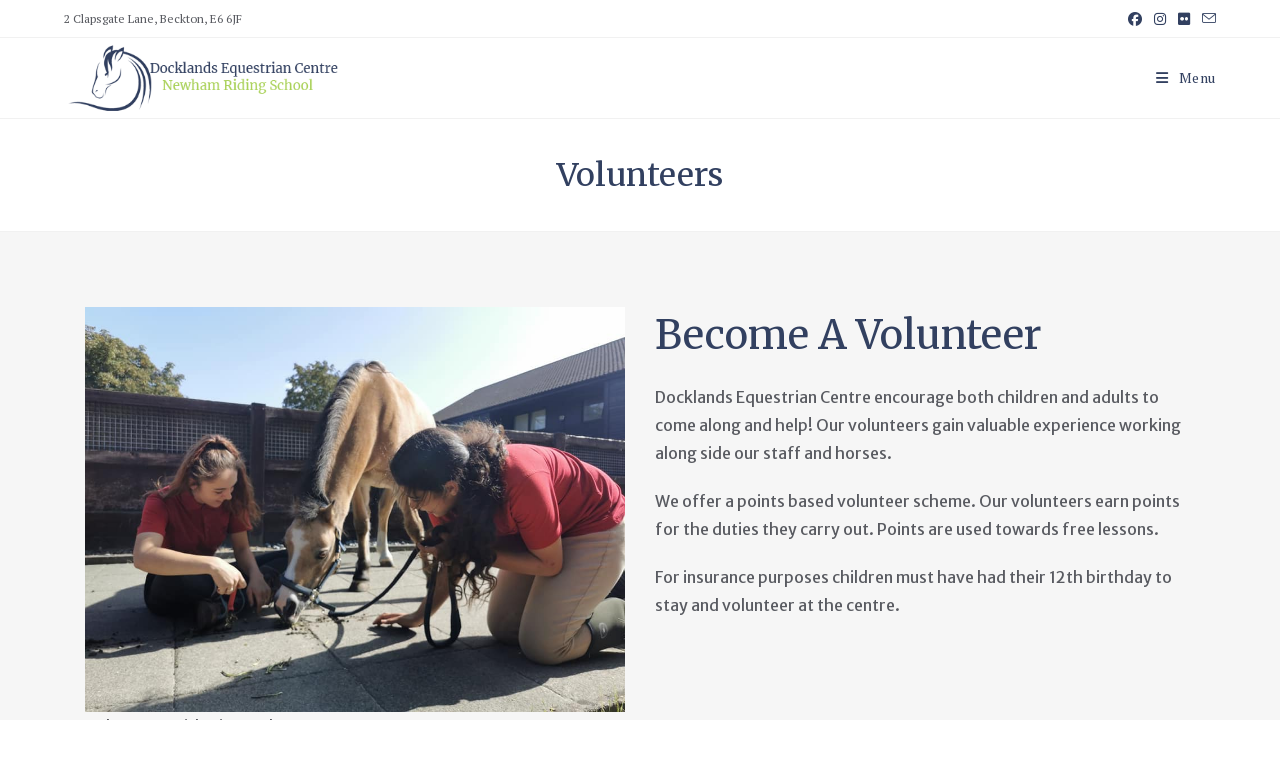

--- FILE ---
content_type: text/html; charset=UTF-8
request_url: https://docklandsequestriancentre.com/ridingschool/volunteers/
body_size: 12721
content:
<!DOCTYPE html>
<html class="html" lang="en-GB">
<head>
	<meta charset="UTF-8">
	<link rel="profile" href="https://gmpg.org/xfn/11">

	<title>Volunteers &#8211; Docklands Equestrian Centre</title>
<meta name='robots' content='max-image-preview:large' />
	<style>img:is([sizes="auto" i], [sizes^="auto," i]) { contain-intrinsic-size: 3000px 1500px }</style>
	<meta name="viewport" content="width=device-width, initial-scale=1"><link rel='dns-prefetch' href='//fonts.googleapis.com' />
<link rel="alternate" type="application/rss+xml" title="Docklands Equestrian Centre &raquo; Feed" href="https://docklandsequestriancentre.com/feed/" />
<link rel="alternate" type="application/rss+xml" title="Docklands Equestrian Centre &raquo; Comments Feed" href="https://docklandsequestriancentre.com/comments/feed/" />
<script>
window._wpemojiSettings = {"baseUrl":"https:\/\/s.w.org\/images\/core\/emoji\/16.0.1\/72x72\/","ext":".png","svgUrl":"https:\/\/s.w.org\/images\/core\/emoji\/16.0.1\/svg\/","svgExt":".svg","source":{"concatemoji":"https:\/\/docklandsequestriancentre.com\/wp-includes\/js\/wp-emoji-release.min.js?ver=6.8.3"}};
/*! This file is auto-generated */
!function(s,n){var o,i,e;function c(e){try{var t={supportTests:e,timestamp:(new Date).valueOf()};sessionStorage.setItem(o,JSON.stringify(t))}catch(e){}}function p(e,t,n){e.clearRect(0,0,e.canvas.width,e.canvas.height),e.fillText(t,0,0);var t=new Uint32Array(e.getImageData(0,0,e.canvas.width,e.canvas.height).data),a=(e.clearRect(0,0,e.canvas.width,e.canvas.height),e.fillText(n,0,0),new Uint32Array(e.getImageData(0,0,e.canvas.width,e.canvas.height).data));return t.every(function(e,t){return e===a[t]})}function u(e,t){e.clearRect(0,0,e.canvas.width,e.canvas.height),e.fillText(t,0,0);for(var n=e.getImageData(16,16,1,1),a=0;a<n.data.length;a++)if(0!==n.data[a])return!1;return!0}function f(e,t,n,a){switch(t){case"flag":return n(e,"\ud83c\udff3\ufe0f\u200d\u26a7\ufe0f","\ud83c\udff3\ufe0f\u200b\u26a7\ufe0f")?!1:!n(e,"\ud83c\udde8\ud83c\uddf6","\ud83c\udde8\u200b\ud83c\uddf6")&&!n(e,"\ud83c\udff4\udb40\udc67\udb40\udc62\udb40\udc65\udb40\udc6e\udb40\udc67\udb40\udc7f","\ud83c\udff4\u200b\udb40\udc67\u200b\udb40\udc62\u200b\udb40\udc65\u200b\udb40\udc6e\u200b\udb40\udc67\u200b\udb40\udc7f");case"emoji":return!a(e,"\ud83e\udedf")}return!1}function g(e,t,n,a){var r="undefined"!=typeof WorkerGlobalScope&&self instanceof WorkerGlobalScope?new OffscreenCanvas(300,150):s.createElement("canvas"),o=r.getContext("2d",{willReadFrequently:!0}),i=(o.textBaseline="top",o.font="600 32px Arial",{});return e.forEach(function(e){i[e]=t(o,e,n,a)}),i}function t(e){var t=s.createElement("script");t.src=e,t.defer=!0,s.head.appendChild(t)}"undefined"!=typeof Promise&&(o="wpEmojiSettingsSupports",i=["flag","emoji"],n.supports={everything:!0,everythingExceptFlag:!0},e=new Promise(function(e){s.addEventListener("DOMContentLoaded",e,{once:!0})}),new Promise(function(t){var n=function(){try{var e=JSON.parse(sessionStorage.getItem(o));if("object"==typeof e&&"number"==typeof e.timestamp&&(new Date).valueOf()<e.timestamp+604800&&"object"==typeof e.supportTests)return e.supportTests}catch(e){}return null}();if(!n){if("undefined"!=typeof Worker&&"undefined"!=typeof OffscreenCanvas&&"undefined"!=typeof URL&&URL.createObjectURL&&"undefined"!=typeof Blob)try{var e="postMessage("+g.toString()+"("+[JSON.stringify(i),f.toString(),p.toString(),u.toString()].join(",")+"));",a=new Blob([e],{type:"text/javascript"}),r=new Worker(URL.createObjectURL(a),{name:"wpTestEmojiSupports"});return void(r.onmessage=function(e){c(n=e.data),r.terminate(),t(n)})}catch(e){}c(n=g(i,f,p,u))}t(n)}).then(function(e){for(var t in e)n.supports[t]=e[t],n.supports.everything=n.supports.everything&&n.supports[t],"flag"!==t&&(n.supports.everythingExceptFlag=n.supports.everythingExceptFlag&&n.supports[t]);n.supports.everythingExceptFlag=n.supports.everythingExceptFlag&&!n.supports.flag,n.DOMReady=!1,n.readyCallback=function(){n.DOMReady=!0}}).then(function(){return e}).then(function(){var e;n.supports.everything||(n.readyCallback(),(e=n.source||{}).concatemoji?t(e.concatemoji):e.wpemoji&&e.twemoji&&(t(e.twemoji),t(e.wpemoji)))}))}((window,document),window._wpemojiSettings);
</script>
<link rel='stylesheet' id='jquery-ui-css' href='https://docklandsequestriancentre.com/wp-content/plugins/wp-pagebuilder/assets/css/jquery-ui.css?ver=1.12.1' media='all' />
<link rel='stylesheet' id='animate-css' href='https://docklandsequestriancentre.com/wp-content/plugins/wp-pagebuilder/assets/css/animate.min.css?ver=all' media='all' />
<link rel='stylesheet' id='font-awesome-5-css' href='https://docklandsequestriancentre.com/wp-content/plugins/wp-pagebuilder/assets/css/font-awesome-5.min.css?ver=all' media='all' />
<link rel='stylesheet' id='wppb-fonts-css' href='https://docklandsequestriancentre.com/wp-content/plugins/wp-pagebuilder/assets/css/wppb-fonts.css?ver=all' media='all' />
<link rel='stylesheet' id='wppb-addons-css' href='https://docklandsequestriancentre.com/wp-content/plugins/wp-pagebuilder/assets/css/wppb-addons.css?ver=all' media='all' />
<link rel='stylesheet' id='wppb-main-css' href='https://docklandsequestriancentre.com/wp-content/plugins/wp-pagebuilder/assets/css/wppb-main.css?ver=all' media='all' />
<style id='wppb-main-inline-css'>
.wppb-builder-container > div > div > .wppb-row-parent.wppb-row-1625653188332,.wppb-builder-container > .wppb-row-parent.wppb-row-1625653188332, .wppb-builder-container#wppb-builder-container > .wppb-row-parent .wppb-container.wppb-row-1625653188332, .wppb-builder-container#wppb-builder-container .wppb-row-placeholder > .wppb-row-parent > .wppb-container.wppb-row-1625653188332, .wppb-builder-container .wppb-inner-row-parent.wppb-row-1625653188332 { padding: 75px 0px 50px 0px;; }.wppb-row-1625653188332:after{content: " "; display: block; position: absolute; height: 100%; top: 0; left: 0; right: 0; z-index: -1; opacity: 0.4; }.wppb-row-1625653188332{background-color: #f6f6f6;}.wppb-column-parent.wppb-col-1625653188330 { width: 50%; }@media (min-width: 768px) and (max-width: 991px) {.wppb-column-parent.wppb-col-1625653188330 { width: 50%; }}@media (max-width: 767px) {.wppb-column-parent.wppb-col-1625653188330 { width: 100%; }}.wppb-column-parent.wppb-col-1625653188331 { width: 50%; }@media (min-width: 768px) and (max-width: 991px) {.wppb-column-parent.wppb-col-1625653188331 { width: 50%; }}@media (max-width: 767px) {.wppb-column-parent.wppb-col-1625653188331 { width: 100%; }}.wppb-addon-1625653720656{ padding: 0px 0px 0px 0px;; }.wppb-addon-1625653720656{ margin: 0px 0px 20px 0px;; }.wppb-builder-container > div > div > .wppb-row-parent.wppb-row-1625653189116,.wppb-builder-container > .wppb-row-parent.wppb-row-1625653189116, .wppb-builder-container#wppb-builder-container > .wppb-row-parent .wppb-container.wppb-row-1625653189116, .wppb-builder-container#wppb-builder-container .wppb-row-placeholder > .wppb-row-parent > .wppb-container.wppb-row-1625653189116, .wppb-builder-container .wppb-inner-row-parent.wppb-row-1625653189116 { padding: 25px 0px 50px 0px;; }.wppb-row-1625653189116:after{content: " "; display: block; position: absolute; height: 100%; top: 0; left: 0; right: 0; z-index: -1; opacity: 0.4; }.wppb-column-parent.wppb-col-1625653189115 { width: 100%; }@media (min-width: 768px) and (max-width: 991px) {.wppb-column-parent.wppb-col-1625653189115 { width: 100%; }}@media (max-width: 767px) {.wppb-column-parent.wppb-col-1625653189115 { width: 100%; }}.wppb-builder-container#wppb-builder-container .wppb-row-parent > .wppb-container, .wppb-carousel-content-wrap .wppb-container{ max-width: 1140px }.wppb-builder-container#wppb-builder-container > .wppb-row-parent > .wppb-container,.wppb-builder-container#wppb-builder-container  .wppb-row-placeholder > .wppb-row-parent > .wppb-container,.wppb-carousel-content-wrap .wppb-container, .wppb-builder-container .wppb-column-parent-view { padding-left: 15px; }.wppb-builder-container#wppb-builder-container > .wppb-row-parent > .wppb-container, .wppb-builder-container#wppb-builder-container .wppb-row-placeholder > .wppb-row-parent > .wppb-container,.wppb-carousel-content-wrap .wppb-container, .wppb-builder-container .wppb-column-parent-view{ padding-right: 15px; }  .wppb-container > .wppb-row { margin-left: -15px; }.wppb-container > .wppb-row { margin-right: -15px; } .wppb-builder-container .wppb-column-parent-editor .wppb-column { margin-left: 15px; } .wppb-builder-container .wppb-column-parent-editor .wppb-column { margin-right: 15px; }
</style>
<style id='wp-emoji-styles-inline-css'>

	img.wp-smiley, img.emoji {
		display: inline !important;
		border: none !important;
		box-shadow: none !important;
		height: 1em !important;
		width: 1em !important;
		margin: 0 0.07em !important;
		vertical-align: -0.1em !important;
		background: none !important;
		padding: 0 !important;
	}
</style>
<link rel='stylesheet' id='wp-block-library-css' href='https://docklandsequestriancentre.com/wp-includes/css/dist/block-library/style.min.css?ver=6.8.3' media='all' />
<style id='wp-block-library-theme-inline-css'>
.wp-block-audio :where(figcaption){color:#555;font-size:13px;text-align:center}.is-dark-theme .wp-block-audio :where(figcaption){color:#ffffffa6}.wp-block-audio{margin:0 0 1em}.wp-block-code{border:1px solid #ccc;border-radius:4px;font-family:Menlo,Consolas,monaco,monospace;padding:.8em 1em}.wp-block-embed :where(figcaption){color:#555;font-size:13px;text-align:center}.is-dark-theme .wp-block-embed :where(figcaption){color:#ffffffa6}.wp-block-embed{margin:0 0 1em}.blocks-gallery-caption{color:#555;font-size:13px;text-align:center}.is-dark-theme .blocks-gallery-caption{color:#ffffffa6}:root :where(.wp-block-image figcaption){color:#555;font-size:13px;text-align:center}.is-dark-theme :root :where(.wp-block-image figcaption){color:#ffffffa6}.wp-block-image{margin:0 0 1em}.wp-block-pullquote{border-bottom:4px solid;border-top:4px solid;color:currentColor;margin-bottom:1.75em}.wp-block-pullquote cite,.wp-block-pullquote footer,.wp-block-pullquote__citation{color:currentColor;font-size:.8125em;font-style:normal;text-transform:uppercase}.wp-block-quote{border-left:.25em solid;margin:0 0 1.75em;padding-left:1em}.wp-block-quote cite,.wp-block-quote footer{color:currentColor;font-size:.8125em;font-style:normal;position:relative}.wp-block-quote:where(.has-text-align-right){border-left:none;border-right:.25em solid;padding-left:0;padding-right:1em}.wp-block-quote:where(.has-text-align-center){border:none;padding-left:0}.wp-block-quote.is-large,.wp-block-quote.is-style-large,.wp-block-quote:where(.is-style-plain){border:none}.wp-block-search .wp-block-search__label{font-weight:700}.wp-block-search__button{border:1px solid #ccc;padding:.375em .625em}:where(.wp-block-group.has-background){padding:1.25em 2.375em}.wp-block-separator.has-css-opacity{opacity:.4}.wp-block-separator{border:none;border-bottom:2px solid;margin-left:auto;margin-right:auto}.wp-block-separator.has-alpha-channel-opacity{opacity:1}.wp-block-separator:not(.is-style-wide):not(.is-style-dots){width:100px}.wp-block-separator.has-background:not(.is-style-dots){border-bottom:none;height:1px}.wp-block-separator.has-background:not(.is-style-wide):not(.is-style-dots){height:2px}.wp-block-table{margin:0 0 1em}.wp-block-table td,.wp-block-table th{word-break:normal}.wp-block-table :where(figcaption){color:#555;font-size:13px;text-align:center}.is-dark-theme .wp-block-table :where(figcaption){color:#ffffffa6}.wp-block-video :where(figcaption){color:#555;font-size:13px;text-align:center}.is-dark-theme .wp-block-video :where(figcaption){color:#ffffffa6}.wp-block-video{margin:0 0 1em}:root :where(.wp-block-template-part.has-background){margin-bottom:0;margin-top:0;padding:1.25em 2.375em}
</style>
<style id='classic-theme-styles-inline-css'>
/*! This file is auto-generated */
.wp-block-button__link{color:#fff;background-color:#32373c;border-radius:9999px;box-shadow:none;text-decoration:none;padding:calc(.667em + 2px) calc(1.333em + 2px);font-size:1.125em}.wp-block-file__button{background:#32373c;color:#fff;text-decoration:none}
</style>
<style id='global-styles-inline-css'>
:root{--wp--preset--aspect-ratio--square: 1;--wp--preset--aspect-ratio--4-3: 4/3;--wp--preset--aspect-ratio--3-4: 3/4;--wp--preset--aspect-ratio--3-2: 3/2;--wp--preset--aspect-ratio--2-3: 2/3;--wp--preset--aspect-ratio--16-9: 16/9;--wp--preset--aspect-ratio--9-16: 9/16;--wp--preset--color--black: #000000;--wp--preset--color--cyan-bluish-gray: #abb8c3;--wp--preset--color--white: #ffffff;--wp--preset--color--pale-pink: #f78da7;--wp--preset--color--vivid-red: #cf2e2e;--wp--preset--color--luminous-vivid-orange: #ff6900;--wp--preset--color--luminous-vivid-amber: #fcb900;--wp--preset--color--light-green-cyan: #7bdcb5;--wp--preset--color--vivid-green-cyan: #00d084;--wp--preset--color--pale-cyan-blue: #8ed1fc;--wp--preset--color--vivid-cyan-blue: #0693e3;--wp--preset--color--vivid-purple: #9b51e0;--wp--preset--gradient--vivid-cyan-blue-to-vivid-purple: linear-gradient(135deg,rgba(6,147,227,1) 0%,rgb(155,81,224) 100%);--wp--preset--gradient--light-green-cyan-to-vivid-green-cyan: linear-gradient(135deg,rgb(122,220,180) 0%,rgb(0,208,130) 100%);--wp--preset--gradient--luminous-vivid-amber-to-luminous-vivid-orange: linear-gradient(135deg,rgba(252,185,0,1) 0%,rgba(255,105,0,1) 100%);--wp--preset--gradient--luminous-vivid-orange-to-vivid-red: linear-gradient(135deg,rgba(255,105,0,1) 0%,rgb(207,46,46) 100%);--wp--preset--gradient--very-light-gray-to-cyan-bluish-gray: linear-gradient(135deg,rgb(238,238,238) 0%,rgb(169,184,195) 100%);--wp--preset--gradient--cool-to-warm-spectrum: linear-gradient(135deg,rgb(74,234,220) 0%,rgb(151,120,209) 20%,rgb(207,42,186) 40%,rgb(238,44,130) 60%,rgb(251,105,98) 80%,rgb(254,248,76) 100%);--wp--preset--gradient--blush-light-purple: linear-gradient(135deg,rgb(255,206,236) 0%,rgb(152,150,240) 100%);--wp--preset--gradient--blush-bordeaux: linear-gradient(135deg,rgb(254,205,165) 0%,rgb(254,45,45) 50%,rgb(107,0,62) 100%);--wp--preset--gradient--luminous-dusk: linear-gradient(135deg,rgb(255,203,112) 0%,rgb(199,81,192) 50%,rgb(65,88,208) 100%);--wp--preset--gradient--pale-ocean: linear-gradient(135deg,rgb(255,245,203) 0%,rgb(182,227,212) 50%,rgb(51,167,181) 100%);--wp--preset--gradient--electric-grass: linear-gradient(135deg,rgb(202,248,128) 0%,rgb(113,206,126) 100%);--wp--preset--gradient--midnight: linear-gradient(135deg,rgb(2,3,129) 0%,rgb(40,116,252) 100%);--wp--preset--font-size--small: 13px;--wp--preset--font-size--medium: 20px;--wp--preset--font-size--large: 36px;--wp--preset--font-size--x-large: 42px;--wp--preset--spacing--20: 0.44rem;--wp--preset--spacing--30: 0.67rem;--wp--preset--spacing--40: 1rem;--wp--preset--spacing--50: 1.5rem;--wp--preset--spacing--60: 2.25rem;--wp--preset--spacing--70: 3.38rem;--wp--preset--spacing--80: 5.06rem;--wp--preset--shadow--natural: 6px 6px 9px rgba(0, 0, 0, 0.2);--wp--preset--shadow--deep: 12px 12px 50px rgba(0, 0, 0, 0.4);--wp--preset--shadow--sharp: 6px 6px 0px rgba(0, 0, 0, 0.2);--wp--preset--shadow--outlined: 6px 6px 0px -3px rgba(255, 255, 255, 1), 6px 6px rgba(0, 0, 0, 1);--wp--preset--shadow--crisp: 6px 6px 0px rgba(0, 0, 0, 1);}:where(.is-layout-flex){gap: 0.5em;}:where(.is-layout-grid){gap: 0.5em;}body .is-layout-flex{display: flex;}.is-layout-flex{flex-wrap: wrap;align-items: center;}.is-layout-flex > :is(*, div){margin: 0;}body .is-layout-grid{display: grid;}.is-layout-grid > :is(*, div){margin: 0;}:where(.wp-block-columns.is-layout-flex){gap: 2em;}:where(.wp-block-columns.is-layout-grid){gap: 2em;}:where(.wp-block-post-template.is-layout-flex){gap: 1.25em;}:where(.wp-block-post-template.is-layout-grid){gap: 1.25em;}.has-black-color{color: var(--wp--preset--color--black) !important;}.has-cyan-bluish-gray-color{color: var(--wp--preset--color--cyan-bluish-gray) !important;}.has-white-color{color: var(--wp--preset--color--white) !important;}.has-pale-pink-color{color: var(--wp--preset--color--pale-pink) !important;}.has-vivid-red-color{color: var(--wp--preset--color--vivid-red) !important;}.has-luminous-vivid-orange-color{color: var(--wp--preset--color--luminous-vivid-orange) !important;}.has-luminous-vivid-amber-color{color: var(--wp--preset--color--luminous-vivid-amber) !important;}.has-light-green-cyan-color{color: var(--wp--preset--color--light-green-cyan) !important;}.has-vivid-green-cyan-color{color: var(--wp--preset--color--vivid-green-cyan) !important;}.has-pale-cyan-blue-color{color: var(--wp--preset--color--pale-cyan-blue) !important;}.has-vivid-cyan-blue-color{color: var(--wp--preset--color--vivid-cyan-blue) !important;}.has-vivid-purple-color{color: var(--wp--preset--color--vivid-purple) !important;}.has-black-background-color{background-color: var(--wp--preset--color--black) !important;}.has-cyan-bluish-gray-background-color{background-color: var(--wp--preset--color--cyan-bluish-gray) !important;}.has-white-background-color{background-color: var(--wp--preset--color--white) !important;}.has-pale-pink-background-color{background-color: var(--wp--preset--color--pale-pink) !important;}.has-vivid-red-background-color{background-color: var(--wp--preset--color--vivid-red) !important;}.has-luminous-vivid-orange-background-color{background-color: var(--wp--preset--color--luminous-vivid-orange) !important;}.has-luminous-vivid-amber-background-color{background-color: var(--wp--preset--color--luminous-vivid-amber) !important;}.has-light-green-cyan-background-color{background-color: var(--wp--preset--color--light-green-cyan) !important;}.has-vivid-green-cyan-background-color{background-color: var(--wp--preset--color--vivid-green-cyan) !important;}.has-pale-cyan-blue-background-color{background-color: var(--wp--preset--color--pale-cyan-blue) !important;}.has-vivid-cyan-blue-background-color{background-color: var(--wp--preset--color--vivid-cyan-blue) !important;}.has-vivid-purple-background-color{background-color: var(--wp--preset--color--vivid-purple) !important;}.has-black-border-color{border-color: var(--wp--preset--color--black) !important;}.has-cyan-bluish-gray-border-color{border-color: var(--wp--preset--color--cyan-bluish-gray) !important;}.has-white-border-color{border-color: var(--wp--preset--color--white) !important;}.has-pale-pink-border-color{border-color: var(--wp--preset--color--pale-pink) !important;}.has-vivid-red-border-color{border-color: var(--wp--preset--color--vivid-red) !important;}.has-luminous-vivid-orange-border-color{border-color: var(--wp--preset--color--luminous-vivid-orange) !important;}.has-luminous-vivid-amber-border-color{border-color: var(--wp--preset--color--luminous-vivid-amber) !important;}.has-light-green-cyan-border-color{border-color: var(--wp--preset--color--light-green-cyan) !important;}.has-vivid-green-cyan-border-color{border-color: var(--wp--preset--color--vivid-green-cyan) !important;}.has-pale-cyan-blue-border-color{border-color: var(--wp--preset--color--pale-cyan-blue) !important;}.has-vivid-cyan-blue-border-color{border-color: var(--wp--preset--color--vivid-cyan-blue) !important;}.has-vivid-purple-border-color{border-color: var(--wp--preset--color--vivid-purple) !important;}.has-vivid-cyan-blue-to-vivid-purple-gradient-background{background: var(--wp--preset--gradient--vivid-cyan-blue-to-vivid-purple) !important;}.has-light-green-cyan-to-vivid-green-cyan-gradient-background{background: var(--wp--preset--gradient--light-green-cyan-to-vivid-green-cyan) !important;}.has-luminous-vivid-amber-to-luminous-vivid-orange-gradient-background{background: var(--wp--preset--gradient--luminous-vivid-amber-to-luminous-vivid-orange) !important;}.has-luminous-vivid-orange-to-vivid-red-gradient-background{background: var(--wp--preset--gradient--luminous-vivid-orange-to-vivid-red) !important;}.has-very-light-gray-to-cyan-bluish-gray-gradient-background{background: var(--wp--preset--gradient--very-light-gray-to-cyan-bluish-gray) !important;}.has-cool-to-warm-spectrum-gradient-background{background: var(--wp--preset--gradient--cool-to-warm-spectrum) !important;}.has-blush-light-purple-gradient-background{background: var(--wp--preset--gradient--blush-light-purple) !important;}.has-blush-bordeaux-gradient-background{background: var(--wp--preset--gradient--blush-bordeaux) !important;}.has-luminous-dusk-gradient-background{background: var(--wp--preset--gradient--luminous-dusk) !important;}.has-pale-ocean-gradient-background{background: var(--wp--preset--gradient--pale-ocean) !important;}.has-electric-grass-gradient-background{background: var(--wp--preset--gradient--electric-grass) !important;}.has-midnight-gradient-background{background: var(--wp--preset--gradient--midnight) !important;}.has-small-font-size{font-size: var(--wp--preset--font-size--small) !important;}.has-medium-font-size{font-size: var(--wp--preset--font-size--medium) !important;}.has-large-font-size{font-size: var(--wp--preset--font-size--large) !important;}.has-x-large-font-size{font-size: var(--wp--preset--font-size--x-large) !important;}
:where(.wp-block-post-template.is-layout-flex){gap: 1.25em;}:where(.wp-block-post-template.is-layout-grid){gap: 1.25em;}
:where(.wp-block-columns.is-layout-flex){gap: 2em;}:where(.wp-block-columns.is-layout-grid){gap: 2em;}
:root :where(.wp-block-pullquote){font-size: 1.5em;line-height: 1.6;}
</style>
<link rel='stylesheet' id='font-awesome-css' href='https://docklandsequestriancentre.com/wp-content/themes/oceanwp/assets/fonts/fontawesome/css/all.min.css?ver=6.7.2' media='all' />
<link rel='stylesheet' id='simple-line-icons-css' href='https://docklandsequestriancentre.com/wp-content/themes/oceanwp/assets/css/third/simple-line-icons.min.css?ver=2.4.0' media='all' />
<link rel='stylesheet' id='oceanwp-style-css' href='https://docklandsequestriancentre.com/wp-content/themes/oceanwp/assets/css/style.min.css?ver=4.1.3' media='all' />
<link rel='stylesheet' id='oceanwp-google-font-merriweather-sans-css' href='//fonts.googleapis.com/css?family=Merriweather+Sans%3A100%2C200%2C300%2C400%2C500%2C600%2C700%2C800%2C900%2C100i%2C200i%2C300i%2C400i%2C500i%2C600i%2C700i%2C800i%2C900i&#038;subset=latin&#038;display=swap&#038;ver=6.8.3' media='all' />
<link rel='stylesheet' id='oceanwp-google-font-merriweather-css' href='//fonts.googleapis.com/css?family=Merriweather%3A100%2C200%2C300%2C400%2C500%2C600%2C700%2C800%2C900%2C100i%2C200i%2C300i%2C400i%2C500i%2C600i%2C700i%2C800i%2C900i&#038;subset=latin&#038;display=swap&#038;ver=6.8.3' media='all' />
<link rel='stylesheet' id='oceanwp-google-font-pt-serif-css' href='//fonts.googleapis.com/css?family=PT+Serif%3A100%2C200%2C300%2C400%2C500%2C600%2C700%2C800%2C900%2C100i%2C200i%2C300i%2C400i%2C500i%2C600i%2C700i%2C800i%2C900i&#038;subset=latin&#038;display=swap&#038;ver=6.8.3' media='all' />
<link rel='stylesheet' id='wppb-posts-css-css' href='https://docklandsequestriancentre.com/wp-content/plugins/wp-pagebuilder/addons/posts/assets/css/posts-addon.css?ver=6.8.3' media='all' />
<link rel='stylesheet' id='magnific-popup-css' href='https://docklandsequestriancentre.com/wp-content/plugins/wp-pagebuilder/assets/css/magnific-popup.css?ver=all' media='all' />
<link rel='stylesheet' id='oe-widgets-style-css' href='https://docklandsequestriancentre.com/wp-content/plugins/ocean-extra/assets/css/widgets.css?ver=6.8.3' media='all' />
<script src="https://docklandsequestriancentre.com/wp-includes/js/jquery/jquery.min.js?ver=3.7.1" id="jquery-core-js"></script>
<script src="https://docklandsequestriancentre.com/wp-includes/js/jquery/jquery-migrate.min.js?ver=3.4.1" id="jquery-migrate-js"></script>
<link rel="https://api.w.org/" href="https://docklandsequestriancentre.com/wp-json/" /><link rel="alternate" title="JSON" type="application/json" href="https://docklandsequestriancentre.com/wp-json/wp/v2/pages/777" /><link rel="EditURI" type="application/rsd+xml" title="RSD" href="https://docklandsequestriancentre.com/xmlrpc.php?rsd" />
<meta name="generator" content="WordPress 6.8.3" />
<link rel="canonical" href="https://docklandsequestriancentre.com/ridingschool/volunteers/" />
<link rel='shortlink' href='https://docklandsequestriancentre.com/?p=777' />
<link rel="alternate" title="oEmbed (JSON)" type="application/json+oembed" href="https://docklandsequestriancentre.com/wp-json/oembed/1.0/embed?url=https%3A%2F%2Fdocklandsequestriancentre.com%2Fridingschool%2Fvolunteers%2F" />
<link rel="alternate" title="oEmbed (XML)" type="text/xml+oembed" href="https://docklandsequestriancentre.com/wp-json/oembed/1.0/embed?url=https%3A%2F%2Fdocklandsequestriancentre.com%2Fridingschool%2Fvolunteers%2F&#038;format=xml" />
		<style id="wp-custom-css">
			.single-post ul.meta{border-bottom:none !important}		</style>
		<!-- OceanWP CSS -->
<style type="text/css">
/* Colors */a:hover,a.light:hover,.theme-heading .text::before,.theme-heading .text::after,#top-bar-content >a:hover,#top-bar-social li.oceanwp-email a:hover,#site-navigation-wrap .dropdown-menu >li >a:hover,#site-header.medium-header #medium-searchform button:hover,.oceanwp-mobile-menu-icon a:hover,.blog-entry.post .blog-entry-header .entry-title a:hover,.blog-entry.post .blog-entry-readmore a:hover,.blog-entry.thumbnail-entry .blog-entry-category a,ul.meta li a:hover,.dropcap,.single nav.post-navigation .nav-links .title,body .related-post-title a:hover,body #wp-calendar caption,body .contact-info-widget.default i,body .contact-info-widget.big-icons i,body .custom-links-widget .oceanwp-custom-links li a:hover,body .custom-links-widget .oceanwp-custom-links li a:hover:before,body .posts-thumbnails-widget li a:hover,body .social-widget li.oceanwp-email a:hover,.comment-author .comment-meta .comment-reply-link,#respond #cancel-comment-reply-link:hover,#footer-widgets .footer-box a:hover,#footer-bottom a:hover,#footer-bottom #footer-bottom-menu a:hover,.sidr a:hover,.sidr-class-dropdown-toggle:hover,.sidr-class-menu-item-has-children.active >a,.sidr-class-menu-item-has-children.active >a >.sidr-class-dropdown-toggle,input[type=checkbox]:checked:before{color:#a9d158}.single nav.post-navigation .nav-links .title .owp-icon use,.blog-entry.post .blog-entry-readmore a:hover .owp-icon use,body .contact-info-widget.default .owp-icon use,body .contact-info-widget.big-icons .owp-icon use{stroke:#a9d158}input[type="button"],input[type="reset"],input[type="submit"],button[type="submit"],.button,#site-navigation-wrap .dropdown-menu >li.btn >a >span,.thumbnail:hover i,.thumbnail:hover .link-post-svg-icon,.post-quote-content,.omw-modal .omw-close-modal,body .contact-info-widget.big-icons li:hover i,body .contact-info-widget.big-icons li:hover .owp-icon,body div.wpforms-container-full .wpforms-form input[type=submit],body div.wpforms-container-full .wpforms-form button[type=submit],body div.wpforms-container-full .wpforms-form .wpforms-page-button,.woocommerce-cart .wp-element-button,.woocommerce-checkout .wp-element-button,.wp-block-button__link{background-color:#a9d158}.widget-title{border-color:#a9d158}blockquote{border-color:#a9d158}.wp-block-quote{border-color:#a9d158}#searchform-dropdown{border-color:#a9d158}.dropdown-menu .sub-menu{border-color:#a9d158}.blog-entry.large-entry .blog-entry-readmore a:hover{border-color:#a9d158}.oceanwp-newsletter-form-wrap input[type="email"]:focus{border-color:#a9d158}.social-widget li.oceanwp-email a:hover{border-color:#a9d158}#respond #cancel-comment-reply-link:hover{border-color:#a9d158}body .contact-info-widget.big-icons li:hover i{border-color:#a9d158}body .contact-info-widget.big-icons li:hover .owp-icon{border-color:#a9d158}#footer-widgets .oceanwp-newsletter-form-wrap input[type="email"]:focus{border-color:#a9d158}input[type="button"]:hover,input[type="reset"]:hover,input[type="submit"]:hover,button[type="submit"]:hover,input[type="button"]:focus,input[type="reset"]:focus,input[type="submit"]:focus,button[type="submit"]:focus,.button:hover,.button:focus,#site-navigation-wrap .dropdown-menu >li.btn >a:hover >span,.post-quote-author,.omw-modal .omw-close-modal:hover,body div.wpforms-container-full .wpforms-form input[type=submit]:hover,body div.wpforms-container-full .wpforms-form button[type=submit]:hover,body div.wpforms-container-full .wpforms-form .wpforms-page-button:hover,.woocommerce-cart .wp-element-button:hover,.woocommerce-checkout .wp-element-button:hover,.wp-block-button__link:hover{background-color:#324060}a{color:#a9d158}a .owp-icon use{stroke:#a9d158}a:hover{color:#324060}a:hover .owp-icon use{stroke:#324060}body .theme-button,body input[type="submit"],body button[type="submit"],body button,body .button,body div.wpforms-container-full .wpforms-form input[type=submit],body div.wpforms-container-full .wpforms-form button[type=submit],body div.wpforms-container-full .wpforms-form .wpforms-page-button,.woocommerce-cart .wp-element-button,.woocommerce-checkout .wp-element-button,.wp-block-button__link{background-color:#a9d158}body .theme-button:hover,body input[type="submit"]:hover,body button[type="submit"]:hover,body button:hover,body .button:hover,body div.wpforms-container-full .wpforms-form input[type=submit]:hover,body div.wpforms-container-full .wpforms-form input[type=submit]:active,body div.wpforms-container-full .wpforms-form button[type=submit]:hover,body div.wpforms-container-full .wpforms-form button[type=submit]:active,body div.wpforms-container-full .wpforms-form .wpforms-page-button:hover,body div.wpforms-container-full .wpforms-form .wpforms-page-button:active,.woocommerce-cart .wp-element-button:hover,.woocommerce-checkout .wp-element-button:hover,.wp-block-button__link:hover{background-color:#ffffff}body .theme-button:hover,body input[type="submit"]:hover,body button[type="submit"]:hover,body button:hover,body .button:hover,body div.wpforms-container-full .wpforms-form input[type=submit]:hover,body div.wpforms-container-full .wpforms-form input[type=submit]:active,body div.wpforms-container-full .wpforms-form button[type=submit]:hover,body div.wpforms-container-full .wpforms-form button[type=submit]:active,body div.wpforms-container-full .wpforms-form .wpforms-page-button:hover,body div.wpforms-container-full .wpforms-form .wpforms-page-button:active,.woocommerce-cart .wp-element-button:hover,.woocommerce-checkout .wp-element-button:hover,.wp-block-button__link:hover{color:#ffffff}body .theme-button,body input[type="submit"],body button[type="submit"],body button,body .button,body div.wpforms-container-full .wpforms-form input[type=submit],body div.wpforms-container-full .wpforms-form button[type=submit],body div.wpforms-container-full .wpforms-form .wpforms-page-button,.woocommerce-cart .wp-element-button,.woocommerce-checkout .wp-element-button,.wp-block-button__link{border-color:#ffffff}body .theme-button:hover,body input[type="submit"]:hover,body button[type="submit"]:hover,body button:hover,body .button:hover,body div.wpforms-container-full .wpforms-form input[type=submit]:hover,body div.wpforms-container-full .wpforms-form input[type=submit]:active,body div.wpforms-container-full .wpforms-form button[type=submit]:hover,body div.wpforms-container-full .wpforms-form button[type=submit]:active,body div.wpforms-container-full .wpforms-form .wpforms-page-button:hover,body div.wpforms-container-full .wpforms-form .wpforms-page-button:active,.woocommerce-cart .wp-element-button:hover,.woocommerce-checkout .wp-element-button:hover,.wp-block-button__link:hover{border-color:#a9d158}.page-header .page-header-title,.page-header.background-image-page-header .page-header-title{color:#324060}.page-header .page-subheading{color:#324060}.site-breadcrumbs,.background-image-page-header .site-breadcrumbs{color:#324060}.site-breadcrumbs a,.background-image-page-header .site-breadcrumbs a{color:#a9d158}.site-breadcrumbs a .owp-icon use,.background-image-page-header .site-breadcrumbs a .owp-icon use{stroke:#a9d158}.site-breadcrumbs a:hover,.background-image-page-header .site-breadcrumbs a:hover{color:#324060}.site-breadcrumbs a:hover .owp-icon use,.background-image-page-header .site-breadcrumbs a:hover .owp-icon use{stroke:#324060}body{color:#595b61}h1,h2,h3,h4,h5,h6,.theme-heading,.widget-title,.oceanwp-widget-recent-posts-title,.comment-reply-title,.entry-title,.sidebar-box .widget-title{color:#324060}h1{color:#324060}h2{color:#324060}h3{color:#324060}h4{color:#324060}/* OceanWP Style Settings CSS */.theme-button,input[type="submit"],button[type="submit"],button,.button,body div.wpforms-container-full .wpforms-form input[type=submit],body div.wpforms-container-full .wpforms-form button[type=submit],body div.wpforms-container-full .wpforms-form .wpforms-page-button{border-style:solid}.theme-button,input[type="submit"],button[type="submit"],button,.button,body div.wpforms-container-full .wpforms-form input[type=submit],body div.wpforms-container-full .wpforms-form button[type=submit],body div.wpforms-container-full .wpforms-form .wpforms-page-button{border-width:1px}form input[type="text"],form input[type="password"],form input[type="email"],form input[type="url"],form input[type="date"],form input[type="month"],form input[type="time"],form input[type="datetime"],form input[type="datetime-local"],form input[type="week"],form input[type="number"],form input[type="search"],form input[type="tel"],form input[type="color"],form select,form textarea,.woocommerce .woocommerce-checkout .select2-container--default .select2-selection--single{border-style:solid}body div.wpforms-container-full .wpforms-form input[type=date],body div.wpforms-container-full .wpforms-form input[type=datetime],body div.wpforms-container-full .wpforms-form input[type=datetime-local],body div.wpforms-container-full .wpforms-form input[type=email],body div.wpforms-container-full .wpforms-form input[type=month],body div.wpforms-container-full .wpforms-form input[type=number],body div.wpforms-container-full .wpforms-form input[type=password],body div.wpforms-container-full .wpforms-form input[type=range],body div.wpforms-container-full .wpforms-form input[type=search],body div.wpforms-container-full .wpforms-form input[type=tel],body div.wpforms-container-full .wpforms-form input[type=text],body div.wpforms-container-full .wpforms-form input[type=time],body div.wpforms-container-full .wpforms-form input[type=url],body div.wpforms-container-full .wpforms-form input[type=week],body div.wpforms-container-full .wpforms-form select,body div.wpforms-container-full .wpforms-form textarea{border-style:solid}form input[type="text"],form input[type="password"],form input[type="email"],form input[type="url"],form input[type="date"],form input[type="month"],form input[type="time"],form input[type="datetime"],form input[type="datetime-local"],form input[type="week"],form input[type="number"],form input[type="search"],form input[type="tel"],form input[type="color"],form select,form textarea{border-radius:3px}body div.wpforms-container-full .wpforms-form input[type=date],body div.wpforms-container-full .wpforms-form input[type=datetime],body div.wpforms-container-full .wpforms-form input[type=datetime-local],body div.wpforms-container-full .wpforms-form input[type=email],body div.wpforms-container-full .wpforms-form input[type=month],body div.wpforms-container-full .wpforms-form input[type=number],body div.wpforms-container-full .wpforms-form input[type=password],body div.wpforms-container-full .wpforms-form input[type=range],body div.wpforms-container-full .wpforms-form input[type=search],body div.wpforms-container-full .wpforms-form input[type=tel],body div.wpforms-container-full .wpforms-form input[type=text],body div.wpforms-container-full .wpforms-form input[type=time],body div.wpforms-container-full .wpforms-form input[type=url],body div.wpforms-container-full .wpforms-form input[type=week],body div.wpforms-container-full .wpforms-form select,body div.wpforms-container-full .wpforms-form textarea{border-radius:3px}#scroll-top{background-color:#a9d158}#scroll-top:hover{background-color:#324060}/* Header */#site-logo #site-logo-inner,.oceanwp-social-menu .social-menu-inner,#site-header.full_screen-header .menu-bar-inner,.after-header-content .after-header-content-inner{height:80px}#site-navigation-wrap .dropdown-menu >li >a,#site-navigation-wrap .dropdown-menu >li >span.opl-logout-link,.oceanwp-mobile-menu-icon a,.mobile-menu-close,.after-header-content-inner >a{line-height:80px}#site-header.has-header-media .overlay-header-media{background-color:rgba(0,0,0,0.5)}#site-logo #site-logo-inner a img,#site-header.center-header #site-navigation-wrap .middle-site-logo a img{max-width:300px}#site-header #site-logo #site-logo-inner a img,#site-header.center-header #site-navigation-wrap .middle-site-logo a img{max-height:70px}#site-navigation-wrap .dropdown-menu >li >a{padding:0 12px}#site-navigation-wrap .dropdown-menu >li >a,.oceanwp-mobile-menu-icon a,#searchform-header-replace-close{color:#324060}#site-navigation-wrap .dropdown-menu >li >a .owp-icon use,.oceanwp-mobile-menu-icon a .owp-icon use,#searchform-header-replace-close .owp-icon use{stroke:#324060}#site-navigation-wrap .dropdown-menu >li >a:hover,.oceanwp-mobile-menu-icon a:hover,#searchform-header-replace-close:hover{color:#a9d158}#site-navigation-wrap .dropdown-menu >li >a:hover .owp-icon use,.oceanwp-mobile-menu-icon a:hover .owp-icon use,#searchform-header-replace-close:hover .owp-icon use{stroke:#a9d158}#site-navigation-wrap .dropdown-menu >.current-menu-item >a,#site-navigation-wrap .dropdown-menu >.current-menu-ancestor >a,#site-navigation-wrap .dropdown-menu >.current-menu-item >a:hover,#site-navigation-wrap .dropdown-menu >.current-menu-ancestor >a:hover{color:#a9d158}.dropdown-menu .sub-menu,#searchform-dropdown,.current-shop-items-dropdown{border-color:#a9d158}.dropdown-menu ul li a.menu-link{color:#324060}.dropdown-menu ul li a.menu-link .owp-icon use{stroke:#324060}.dropdown-menu ul li a.menu-link:hover{color:#a9d158}.dropdown-menu ul li a.menu-link:hover .owp-icon use{stroke:#a9d158}.dropdown-menu ul >.current-menu-item >a.menu-link{color:#a9d158}@media (max-width:1280px){#top-bar-nav,#site-navigation-wrap,.oceanwp-social-menu,.after-header-content{display:none}.center-logo #site-logo{float:none;position:absolute;left:50%;padding:0;-webkit-transform:translateX(-50%);transform:translateX(-50%)}#site-header.center-header #site-logo,.oceanwp-mobile-menu-icon,#oceanwp-cart-sidebar-wrap{display:block}body.vertical-header-style #outer-wrap{margin:0 !important}#site-header.vertical-header{position:relative;width:100%;left:0 !important;right:0 !important}#site-header.vertical-header .has-template >#site-logo{display:block}#site-header.vertical-header #site-header-inner{display:-webkit-box;display:-webkit-flex;display:-ms-flexbox;display:flex;-webkit-align-items:center;align-items:center;padding:0;max-width:90%}#site-header.vertical-header #site-header-inner >*:not(.oceanwp-mobile-menu-icon){display:none}#site-header.vertical-header #site-header-inner >*{padding:0 !important}#site-header.vertical-header #site-header-inner #site-logo{display:block;margin:0;width:50%;text-align:left}body.rtl #site-header.vertical-header #site-header-inner #site-logo{text-align:right}#site-header.vertical-header #site-header-inner .oceanwp-mobile-menu-icon{width:50%;text-align:right}body.rtl #site-header.vertical-header #site-header-inner .oceanwp-mobile-menu-icon{text-align:left}#site-header.vertical-header .vertical-toggle,body.vertical-header-style.vh-closed #site-header.vertical-header .vertical-toggle{display:none}#site-logo.has-responsive-logo .custom-logo-link{display:none}#site-logo.has-responsive-logo .responsive-logo-link{display:block}.is-sticky #site-logo.has-sticky-logo .responsive-logo-link{display:none}.is-sticky #site-logo.has-responsive-logo .sticky-logo-link{display:block}#top-bar.has-no-content #top-bar-social.top-bar-left,#top-bar.has-no-content #top-bar-social.top-bar-right{position:inherit;left:auto;right:auto;float:none;height:auto;line-height:1.5em;margin-top:0;text-align:center}#top-bar.has-no-content #top-bar-social li{float:none;display:inline-block}.owp-cart-overlay,#side-panel-wrap a.side-panel-btn{display:none !important}}body .sidr a,body .sidr-class-dropdown-toggle,#mobile-dropdown ul li a,#mobile-dropdown ul li a .dropdown-toggle,#mobile-fullscreen ul li a,#mobile-fullscreen .oceanwp-social-menu.simple-social ul li a{color:#324060}#mobile-fullscreen a.close .close-icon-inner,#mobile-fullscreen a.close .close-icon-inner::after{background-color:#324060}body .sidr a:hover,body .sidr-class-dropdown-toggle:hover,body .sidr-class-dropdown-toggle .fa,body .sidr-class-menu-item-has-children.active >a,body .sidr-class-menu-item-has-children.active >a >.sidr-class-dropdown-toggle,#mobile-dropdown ul li a:hover,#mobile-dropdown ul li a .dropdown-toggle:hover,#mobile-dropdown .menu-item-has-children.active >a,#mobile-dropdown .menu-item-has-children.active >a >.dropdown-toggle,#mobile-fullscreen ul li a:hover,#mobile-fullscreen .oceanwp-social-menu.simple-social ul li a:hover{color:#a9d158}#mobile-fullscreen a.close:hover .close-icon-inner,#mobile-fullscreen a.close:hover .close-icon-inner::after{background-color:#a9d158}/* Topbar */#top-bar-social li a{color:#324060}#top-bar-social li a .owp-icon use{stroke:#324060}#top-bar-social li a:hover{color:#a9d158!important}#top-bar-social li a:hover .owp-icon use{stroke:#a9d158!important}#top-bar-content a,#top-bar-social-alt a{color:#a9d158}#top-bar-content a:hover,#top-bar-social-alt a:hover{color:#324060}/* Blog CSS */.blog-entry.post .blog-entry-header .entry-title a{color:#324060}.single-post .entry-title{color:#324060}.ocean-single-post-header ul.meta-item li a:hover{color:#333333}/* Sidebar */.sidebar-box .widget-title{color:#324060}.widget-title{border-color:#a9d158}/* Footer Widgets */#footer-widgets{background-color:#324060}#footer-widgets,#footer-widgets p,#footer-widgets li a:before,#footer-widgets .contact-info-widget span.oceanwp-contact-title,#footer-widgets .recent-posts-date,#footer-widgets .recent-posts-comments,#footer-widgets .widget-recent-posts-icons li .fa{color:#ffffff}#footer-widgets li,#footer-widgets #wp-calendar caption,#footer-widgets #wp-calendar th,#footer-widgets #wp-calendar tbody,#footer-widgets .contact-info-widget i,#footer-widgets .oceanwp-newsletter-form-wrap input[type="email"],#footer-widgets .posts-thumbnails-widget li,#footer-widgets .social-widget li a{border-color:#a9d158}#footer-widgets .contact-info-widget .owp-icon{border-color:#a9d158}#footer-widgets .footer-box a:hover,#footer-widgets a:hover{color:#a9d158}/* Footer Copyright */#footer-bottom a:hover,#footer-bottom #footer-bottom-menu a:hover{color:#a9d158}/* Typography */body{font-family:'Merriweather Sans';font-size:16px;line-height:1.8;font-weight:400}h1,h2,h3,h4,h5,h6,.theme-heading,.widget-title,.oceanwp-widget-recent-posts-title,.comment-reply-title,.entry-title,.sidebar-box .widget-title{font-family:Merriweather;line-height:1.4;font-weight:400;text-transform:capitalize}h1{font-family:Merriweather;font-size:60px;line-height:1.4;font-weight:400;text-transform:capitalize}h2{font-family:Merriweather;font-size:50px;line-height:1.4;font-weight:400;text-transform:capitalize}h3{font-family:Merriweather;font-size:40px;line-height:1.4;font-weight:400;text-transform:capitalize}h4{font-family:Merriweather;font-size:30px;line-height:1.4;font-weight:400;text-transform:capitalize}h5{font-size:14px;line-height:1.4}h6{font-size:15px;line-height:1.4}.page-header .page-header-title,.page-header.background-image-page-header .page-header-title{font-family:Merriweather;font-size:32px;line-height:1.4;font-weight:400;text-transform:capitalize}.page-header .page-subheading{font-family:Merriweather;font-size:15px;line-height:1.8;font-weight:400;text-transform:capitalize}.site-breadcrumbs,.site-breadcrumbs a{font-family:'PT Serif';font-size:13px;line-height:1.4;font-weight:400;text-transform:capitalize}#top-bar-content,#top-bar-social-alt{font-family:'PT Serif';font-size:12px;line-height:1.8;font-weight:400;text-transform:capitalize}#site-logo a.site-logo-text{font-family:Merriweather;font-size:24px;line-height:1.8;font-weight:400;text-transform:capitalize}#site-navigation-wrap .dropdown-menu >li >a,#site-header.full_screen-header .fs-dropdown-menu >li >a,#site-header.top-header #site-navigation-wrap .dropdown-menu >li >a,#site-header.center-header #site-navigation-wrap .dropdown-menu >li >a,#site-header.medium-header #site-navigation-wrap .dropdown-menu >li >a,.oceanwp-mobile-menu-icon a{font-family:'PT Serif';font-size:14px;font-weight:400;text-transform:capitalize}.dropdown-menu ul li a.menu-link,#site-header.full_screen-header .fs-dropdown-menu ul.sub-menu li a{font-family:'PT Serif';font-size:13px;line-height:1.2;letter-spacing:.6px;font-weight:400;text-transform:capitalize}.sidr-class-dropdown-menu li a,a.sidr-class-toggle-sidr-close,#mobile-dropdown ul li a,body #mobile-fullscreen ul li a{font-family:'PT Serif';font-size:15px;line-height:1.8;font-weight:400;text-transform:capitalize}.blog-entry.post .blog-entry-header .entry-title a{font-family:Merriweather;font-size:24px;line-height:1.4;font-weight:400;text-transform:capitalize}.ocean-single-post-header .single-post-title{font-size:34px;line-height:1.4;letter-spacing:.6px}.ocean-single-post-header ul.meta-item li,.ocean-single-post-header ul.meta-item li a{font-size:13px;line-height:1.4;letter-spacing:.6px}.ocean-single-post-header .post-author-name,.ocean-single-post-header .post-author-name a{font-size:14px;line-height:1.4;letter-spacing:.6px}.ocean-single-post-header .post-author-description{font-size:12px;line-height:1.4;letter-spacing:.6px}.single-post .entry-title{font-family:Merriweather;line-height:1.4;letter-spacing:.6px;font-weight:400;text-transform:capitalize}.single-post ul.meta li,.single-post ul.meta li a{font-size:14px;line-height:1.4;letter-spacing:.6px}.sidebar-box .widget-title,.sidebar-box.widget_block .wp-block-heading{font-family:Merriweather;font-size:13px;line-height:1;letter-spacing:1px;font-weight:400;text-transform:capitalize}.sidebar-box,.footer-box{font-family:'PT Serif';font-weight:400;text-transform:capitalize}#footer-widgets .footer-box .widget-title{font-family:Merriweather;font-size:13px;line-height:1;letter-spacing:1px;font-weight:400;text-transform:capitalize}#footer-bottom #copyright{font-family:'PT Serif';font-size:12px;line-height:1;font-weight:400}#footer-bottom #footer-bottom-menu{font-family:'PT Serif';font-size:12px;line-height:1;font-weight:400;text-transform:capitalize}.woocommerce-store-notice.demo_store{line-height:2;letter-spacing:1.5px}.demo_store .woocommerce-store-notice__dismiss-link{line-height:2;letter-spacing:1.5px}.woocommerce ul.products li.product li.title h2,.woocommerce ul.products li.product li.title a{font-size:14px;line-height:1.5}.woocommerce ul.products li.product li.category,.woocommerce ul.products li.product li.category a{font-size:12px;line-height:1}.woocommerce ul.products li.product .price{font-size:18px;line-height:1}.woocommerce ul.products li.product .button,.woocommerce ul.products li.product .product-inner .added_to_cart{font-size:12px;line-height:1.5;letter-spacing:1px}.woocommerce ul.products li.owp-woo-cond-notice span,.woocommerce ul.products li.owp-woo-cond-notice a{font-size:16px;line-height:1;letter-spacing:1px;font-weight:600;text-transform:capitalize}.woocommerce div.product .product_title{font-size:24px;line-height:1.4;letter-spacing:.6px}.woocommerce div.product p.price{font-size:36px;line-height:1}.woocommerce .owp-btn-normal .summary form button.button,.woocommerce .owp-btn-big .summary form button.button,.woocommerce .owp-btn-very-big .summary form button.button{font-size:12px;line-height:1.5;letter-spacing:1px;text-transform:uppercase}.woocommerce div.owp-woo-single-cond-notice span,.woocommerce div.owp-woo-single-cond-notice a{font-size:18px;line-height:2;letter-spacing:1.5px;font-weight:600;text-transform:capitalize}.ocean-preloader--active .preloader-after-content{font-size:20px;line-height:1.8;letter-spacing:.6px}
</style></head>

<body data-rsssl=1 class="wp-singular page-template page-template-wppb_theme_template page page-id-777 page-child parent-pageid-24 wp-custom-logo wp-embed-responsive wp-theme-oceanwp oceanwp-theme dropdown-mobile content-full-width content-max-width has-topbar wppb-body wppb-body-page wppb-body-page-777 wppb-body-single-777" itemscope="itemscope" itemtype="https://schema.org/WebPage">

	
	
	<div id="outer-wrap" class="site clr">

		<a class="skip-link screen-reader-text" href="#main">Skip to content</a>

		
		<div id="wrap" class="clr">

			

<div id="top-bar-wrap" class="clr hide-mobile">

	<div id="top-bar" class="clr container">

		
		<div id="top-bar-inner" class="clr">

			
	<div id="top-bar-content" class="clr has-content top-bar-left">

		
		
			
				<span class="topbar-content">

					2 Clapsgate Lane, Beckton, E6 6JF
				</span>

				
	</div><!-- #top-bar-content -->



<div id="top-bar-social" class="clr top-bar-right">

	<ul class="clr" aria-label="Social links">

		<li class="oceanwp-facebook"><a href="https://www.facebook.com/docklandsequestrian/" aria-label="Facebook (opens in a new tab)" target="_blank" rel="noopener noreferrer"><i class=" fab fa-facebook" aria-hidden="true" role="img"></i></a></li><li class="oceanwp-instagram"><a href="https://www.instagram.com/docklandsequestrian/" aria-label="Instagram (opens in a new tab)" target="_blank" rel="noopener noreferrer"><i class=" fab fa-instagram" aria-hidden="true" role="img"></i></a></li><li class="oceanwp-flickr"><a href="http://www.flickr.com/photos/newham_riding_school/" aria-label="Flickr (opens in a new tab)" target="_blank" rel="noopener noreferrer"><i class=" fab fa-flickr" aria-hidden="true" role="img"></i></a></li><li class="oceanwp-email"><a href="mailto:ridi&#110;&#103;.s&#99;&#104;o&#111;&#108;&#64;a&#111;l&#46;&#99;&#111;m" aria-label="Send email (opens in your application)" target="_self"><i class=" icon-envelope" aria-hidden="true" role="img"></i></a></li>
	</ul>

</div><!-- #top-bar-social -->

		</div><!-- #top-bar-inner -->

		
	</div><!-- #top-bar -->

</div><!-- #top-bar-wrap -->


			
<header id="site-header" class="minimal-header center-menu clr" data-height="80" itemscope="itemscope" itemtype="https://schema.org/WPHeader" role="banner">

	
					
			<div id="site-header-inner" class="clr container">

				
				

<div id="site-logo" class="clr" itemscope itemtype="https://schema.org/Brand" >

	
	<div id="site-logo-inner" class="clr">

		<a href="https://docklandsequestriancentre.com/" class="custom-logo-link" rel="home"><img width="390" height="98" src="https://docklandsequestriancentre.com/wp-content/uploads/2020/11/dec-logo2020.png" class="custom-logo" alt="Docklands Equestrain Centre logo" decoding="async" srcset="https://docklandsequestriancentre.com/wp-content/uploads/2020/11/dec-logo2020.png 390w, https://docklandsequestriancentre.com/wp-content/uploads/2020/11/dec-logo2020-300x75.png 300w" sizes="(max-width: 390px) 100vw, 390px" /></a>
	</div><!-- #site-logo-inner -->

	
	
</div><!-- #site-logo -->

			<div id="site-navigation-wrap" class="clr">
			
			
			
			<nav id="site-navigation" class="navigation main-navigation clr" itemscope="itemscope" itemtype="https://schema.org/SiteNavigationElement" role="navigation" >

				<ul id="menu-main-menu" class="main-menu dropdown-menu sf-menu"><li id="menu-item-715" class="menu-item menu-item-type-custom menu-item-object-custom current-menu-ancestor current-menu-parent menu-item-has-children dropdown menu-item-715"><a class="menu-link"><span class="text-wrap">Riding School<i class="nav-arrow fa fa-angle-down" aria-hidden="true" role="img"></i></span></a>
<ul class="sub-menu">
	<li id="menu-item-693" class="menu-item menu-item-type-post_type menu-item-object-page menu-item-693"><a href="https://docklandsequestriancentre.com/ridingschool/prices/" class="menu-link"><span class="text-wrap">Lessons &#038; Prices</span></a></li>	<li id="menu-item-871" class="menu-item menu-item-type-post_type menu-item-object-page menu-item-871"><a href="https://docklandsequestriancentre.com/activities-and-experiences/" class="menu-link"><span class="text-wrap">Activities &#038; Experiences</span></a></li>	<li id="menu-item-694" class="menu-item menu-item-type-post_type menu-item-object-page menu-item-694"><a href="https://docklandsequestriancentre.com/ridingschool/ridingfordisabled/" class="menu-link"><span class="text-wrap">Riding for the Disabled</span></a></li>	<li id="menu-item-695" class="menu-item menu-item-type-post_type menu-item-object-page menu-item-695"><a href="https://docklandsequestriancentre.com/ridingschool/clothinggear/" class="menu-link"><span class="text-wrap">Clothing &#038; Riding Gear</span></a></li>	<li id="menu-item-786" class="menu-item menu-item-type-post_type menu-item-object-page current-menu-item page_item page-item-777 current_page_item menu-item-786"><a href="https://docklandsequestriancentre.com/ridingschool/volunteers/" class="menu-link"><span class="text-wrap">Volunteers</span></a></li></ul>
</li><li id="menu-item-697" class="menu-item menu-item-type-post_type menu-item-object-page menu-item-697"><a href="https://docklandsequestriancentre.com/livery/" class="menu-link"><span class="text-wrap">Livery</span></a></li><li id="menu-item-691" class="menu-item menu-item-type-post_type menu-item-object-page menu-item-691"><a href="https://docklandsequestriancentre.com/eventnews/" class="menu-link"><span class="text-wrap">News</span></a></li><li id="menu-item-698" class="menu-item menu-item-type-post_type menu-item-object-page menu-item-698"><a href="https://docklandsequestriancentre.com/horses/" class="menu-link"><span class="text-wrap">Horses &#038; Ponies</span></a></li><li id="menu-item-749" class="menu-item menu-item-type-post_type menu-item-object-page menu-item-749"><a href="https://docklandsequestriancentre.com/contact-us/" class="menu-link"><span class="text-wrap">Contact Us</span></a></li></ul>
			</nav><!-- #site-navigation -->

			
			
					</div><!-- #site-navigation-wrap -->
			
		
	
				
	
	<div class="oceanwp-mobile-menu-icon clr mobile-right">

		
		
		
		<a href="https://docklandsequestriancentre.com/#mobile-menu-toggle" class="mobile-menu"  aria-label="Mobile Menu">
							<i class="fa fa-bars" aria-hidden="true"></i>
								<span class="oceanwp-text">Menu</span>
				<span class="oceanwp-close-text">Close</span>
						</a>

		
		
		
	</div><!-- #oceanwp-mobile-menu-navbar -->

	

			</div><!-- #site-header-inner -->

			
<div id="mobile-dropdown" class="clr" >

	<nav class="clr" itemscope="itemscope" itemtype="https://schema.org/SiteNavigationElement">

		
	<div id="mobile-nav" class="navigation clr">

		<ul id="menu-mobile-menu" class="menu"><li id="menu-item-762" class="menu-item menu-item-type-post_type menu-item-object-page current-page-ancestor current-menu-ancestor current-menu-parent current-page-parent current_page_parent current_page_ancestor menu-item-has-children menu-item-762"><a href="https://docklandsequestriancentre.com/ridingschool/">Riding School</a>
<ul class="sub-menu">
	<li id="menu-item-763" class="menu-item menu-item-type-post_type menu-item-object-page menu-item-763"><a href="https://docklandsequestriancentre.com/ridingschool/prices/">Lessons &#038; Prices</a></li>
	<li id="menu-item-764" class="menu-item menu-item-type-post_type menu-item-object-page menu-item-764"><a href="https://docklandsequestriancentre.com/ridingschool/ridingfordisabled/">Riding for the Disabled</a></li>
	<li id="menu-item-765" class="menu-item menu-item-type-post_type menu-item-object-page menu-item-765"><a href="https://docklandsequestriancentre.com/ridingschool/clothinggear/">Clothing &#038; Riding Gear</a></li>
	<li id="menu-item-787" class="menu-item menu-item-type-post_type menu-item-object-page current-menu-item page_item page-item-777 current_page_item menu-item-787"><a href="https://docklandsequestriancentre.com/ridingschool/volunteers/" aria-current="page">Volunteers</a></li>
</ul>
</li>
<li id="menu-item-872" class="menu-item menu-item-type-post_type menu-item-object-page menu-item-872"><a href="https://docklandsequestriancentre.com/activities-and-experiences/">Activities and Experiences</a></li>
<li id="menu-item-767" class="menu-item menu-item-type-post_type menu-item-object-page menu-item-767"><a href="https://docklandsequestriancentre.com/livery/">Livery</a></li>
<li id="menu-item-761" class="menu-item menu-item-type-post_type menu-item-object-page menu-item-761"><a href="https://docklandsequestriancentre.com/eventnews/">News</a></li>
<li id="menu-item-875" class="menu-item menu-item-type-post_type menu-item-object-page menu-item-875"><a href="https://docklandsequestriancentre.com/horses/">Horses &#038; Ponies</a></li>
<li id="menu-item-769" class="menu-item menu-item-type-post_type menu-item-object-page menu-item-769"><a href="https://docklandsequestriancentre.com/contact-us/">Contact Us</a></li>
<li id="menu-item-770" class="menu-item menu-item-type-post_type menu-item-object-page menu-item-770"><a href="https://docklandsequestriancentre.com/covid-19-guidelines/">Covid-19 Guidelines</a></li>
<li id="menu-item-771" class="menu-item menu-item-type-post_type menu-item-object-page menu-item-771"><a href="https://docklandsequestriancentre.com/cancellation-policy/">Cancellation Policy</a></li>
</ul>
	</div>


	</nav>

</div>

			
			
		
		
</header><!-- #site-header -->


			
			<main id="main" class="site-main clr"  role="main">

				

<header class="page-header centered-minimal-page-header">

	
	<div class="container clr page-header-inner">

		
			<h1 class="page-header-title clr" itemprop="headline">Volunteers</h1>

			
		
		
	</div><!-- .page-header-inner -->

	
	
</header><!-- .page-header -->

<div id="wppb-builder-container" class="wppb-builder-container">                <div  class="wppb-row-parent  wppb-row-1625653188332 "  >
					
										
										
					<div class="wppb-container ">
													
                        <div class="wppb-row">
							                                    <div  class="wppb-column-parent wppb-column-parent-view wppb-col-1625653188330  "  >
                                        <div class="wppb-column">
					
											
                                            <div class="wppb-builder-addons">
												<div class='wppb-builder-addon wppb-addon-1625653205768'  data-addon-id='1625653205768'><div class='wppb-addon'><div class="wppb-image-addon"><figure class="wppb-image-addon-content-wrap"><div class="wppb-image-addon-content wppb-imginlineblock"><img decoding="async" class="wppb-image-addon-img" src="https://docklandsequestriancentre.com/wp-content/uploads/2020/10/tinyted-summer2020.jpg" alt="Volunteers with Tiny Ted"></div><figcaption class="wppb-addon-image-caption">Volunteers with Tiny Ted</figcaption></figure></div></div></div>                                            </div>
                                        </div>
                                    </div>
									                                    <div  class="wppb-column-parent wppb-column-parent-view wppb-col-1625653188331  "  >
                                        <div class="wppb-column">
					
											
                                            <div class="wppb-builder-addons">
												<div class='wppb-builder-addon wppb-addon-1625653720656'  data-addon-id='1625653720656'><div class='wppb-addon'><div class="wppb-headline-addon"><div class="wppb-headline-content"><h3 class="wppb-addon-title">Become a Volunteer</h3></div></div></div></div><div class='wppb-builder-addon wppb-addon-1625653266888'  data-addon-id='1625653266888'><div class='wppb-addon'><div class="wppb-text-block-addon"><div class="wppb-text-block-content 0"><p>Docklands Equestrian Centre encourage both children and adults to come along and help! Our volunteers gain valuable experience working along side our staff and horses.</p><p>We offer a points based volunteer scheme. Our volunteers earn points for the duties they carry out. Points are used towards free lessons.</p><p>For insurance purposes children must have had their 12th birthday to stay and volunteer at the centre.</p></div></div></div></div>                                            </div>
                                        </div>
                                    </div>
									                        </div>

                    </div>
                </div>
				                <div  class="wppb-row-parent  wppb-row-1625653189116 "  >
					
										
										
					<div class="wppb-container ">
													
                        <div class="wppb-row">
							                                    <div  class="wppb-column-parent wppb-column-parent-view wppb-col-1625653189115  "  >
                                        <div class="wppb-column">
					
											
                                            <div class="wppb-builder-addons">
												<div class='wppb-builder-addon wppb-addon-1625653914180'  data-addon-id='1625653914180'><div class='wppb-addon'><div class="wppb-text-block-addon"><div class="wppb-text-block-content 0"><p>Each new volunteer will be paired with a Senior Volunteer or Member of Staff until they have completed their Induction and Training.</p><p>Our volunteer scheme aims to support young volunteers to  gain valuable stable management experience and introduces skills in responsibility, organisation and communication.</p><p>Points are awarded for the following duties:</p><ul><li>Mucking out</li><li>Leading clients on  Beginner Lessons</li><li>Sweeping the designated areas</li><li>Tacking up the horses/ponies for lessons</li><li>Untacking them at the end of their lesson</li><li>Filling hay nets</li><li>Chucking up the muck into the skips</li><li>Skipping out the muck at regular intervals</li><li>Cleaning designated areas</li><li>Cleaning tack</li></ul><p>You will need the correct riding wear, safety hat to correct standard and appropriate footwear, these can all be borrowed from the centre.</p><p style="text-align: center">If you are interested in volunteering at our Yard, please contact the office at <a href="mailto:riding.school@aol.com">riding.school@aol.com</a> or 0207 473 4951.</p></div></div></div></div>                                            </div>
                                        </div>
                                    </div>
									                        </div>

                    </div>
                </div>
				</div>
	</main><!-- #main -->

	
	
	
		
<footer id="footer" class="site-footer" itemscope="itemscope" itemtype="https://schema.org/WPFooter" role="contentinfo">

	
	<div id="footer-inner" class="clr">

		

<div id="footer-widgets" class="oceanwp-row clr hide-mobile">

	
	<div class="footer-widgets-inner container">

					<div class="footer-box span_1_of_3 col col-1">
				<div id="media_image-2" class="footer-widget widget_media_image clr"><a href="https://docklandsequestriancentre.com/"><img width="300" height="75" src="https://docklandsequestriancentre.com/wp-content/uploads/2020/11/dec-logo2020-white-footer.png" class="image wp-image-686  attachment-full size-full" alt="" style="max-width: 100%; height: auto;" decoding="async" loading="lazy" /></a></div><div id="media_image-3" class="footer-widget widget_media_image clr"><img width="125" height="55" src="https://docklandsequestriancentre.com/wp-content/uploads/2020/11/bhs-abrs-logo.png" class="image wp-image-684  attachment-full size-full" alt="" style="max-width: 100%; height: auto;" decoding="async" loading="lazy" /></div><div id="media_image-4" class="footer-widget widget_media_image clr"><img width="101" height="55" src="https://docklandsequestriancentre.com/wp-content/uploads/2020/11/RDA_logo-55.jpg" class="image wp-image-689  attachment-full size-full" alt="" style="max-width: 100%; height: auto;" decoding="async" loading="lazy" /></div>			</div><!-- .footer-one-box -->

							<div class="footer-box span_1_of_3 col col-2">
					<div id="ocean_contact_info-2" class="footer-widget widget-oceanwp-contact-info clr"><h4 class="widget-title">Contact Info</h4><ul class="contact-info-widget default"><li class="address"><i class="icon-location-pin" aria-hidden="true"></i><div class="oceanwp-info-wrap"><span class="oceanwp-contact-title">Address:</span><span class="oceanwp-contact-text">2 Clapsgate Lane, Beckton, E6 6JF</span></div></li><li class="phone"><i class="icon-phone" aria-hidden="true"></i><div class="oceanwp-info-wrap"><span class="oceanwp-contact-title">Phone:</span><span class="oceanwp-contact-text">0207 473 4951</span></div></li><li class="email"><i class="icon-envelope" aria-hidden="true"></i><div class="oceanwp-info-wrap"><span class="oceanwp-contact-title">Email:</span><span class="oceanwp-contact-text"><a href="mailto:&#114;&#105;&#100;ing&#046;s&#099;&#104;&#111;ol&#064;a&#111;&#108;.&#099;&#111;&#109;">riding.school@aol.com</a><span class="screen-reader-text">Opens in your application</span></span></div></li></ul></div>				</div><!-- .footer-one-box -->
				
							<div class="footer-box span_1_of_3 col col-3 ">
					<div id="ocean_custom_menu-2" class="footer-widget widget-oceanwp-custom-menu custom-menu-widget clr"><h4 class="widget-title">Useful Links</h4><div class="oceanwp-custom-menu clr ocean_custom_menu-2 left dropdown-hover"><ul id="menu-footer-top" class="dropdown-menu sf-menu"><li  id="menu-item-704" class="menu-item menu-item-type-post_type menu-item-object-page menu-item-704"><a href="https://docklandsequestriancentre.com/ridingschool/prices/" class="menu-link">Lessons &#038; Prices</a></li>
<li  id="menu-item-870" class="menu-item menu-item-type-post_type menu-item-object-page menu-item-870"><a href="https://docklandsequestriancentre.com/activities-and-experiences/" class="menu-link">Activities and Experiences</a></li>
<li  id="menu-item-706" class="menu-item menu-item-type-post_type menu-item-object-page menu-item-706"><a href="https://docklandsequestriancentre.com/livery/" class="menu-link">Livery</a></li>
<li  id="menu-item-703" class="menu-item menu-item-type-post_type menu-item-object-page menu-item-703"><a href="https://docklandsequestriancentre.com/eventnews/" class="menu-link">News</a></li>
<li  id="menu-item-748" class="menu-item menu-item-type-post_type menu-item-object-page menu-item-748"><a href="https://docklandsequestriancentre.com/contact-us/" class="menu-link">Contact Us</a></li>
<li  id="menu-item-723" class="menu-item menu-item-type-post_type menu-item-object-page menu-item-723"><a href="https://docklandsequestriancentre.com/cancellation-policy/" class="menu-link">Cancellation Policy</a></li>
</ul></div></div>				</div><!-- .footer-one-box -->
				
			
			
	</div><!-- .container -->

	
</div><!-- #footer-widgets -->



<div id="footer-bottom" class="clr">

	
	<div id="footer-bottom-inner" class="container clr">

		
			<div id="footer-bottom-menu" class="navigation clr">

				<div class="menu-footer-bottom-container"><ul id="menu-footer-bottom" class="menu"><li id="menu-item-700" class="menu-item menu-item-type-post_type menu-item-object-page menu-item-privacy-policy menu-item-700"><a rel="privacy-policy" href="https://docklandsequestriancentre.com/privacy-policy/">Privacy Policy</a></li>
<li id="menu-item-722" class="menu-item menu-item-type-post_type menu-item-object-page menu-item-722"><a href="https://docklandsequestriancentre.com/cancellation-policy/">Cancellation Policy</a></li>
<li id="menu-item-702" class="menu-item menu-item-type-custom menu-item-object-custom menu-item-702"><a href="http://1morepixel.co.uk">Website by 1MorePixel</a></li>
</ul></div>
			</div><!-- #footer-bottom-menu -->

			
		
			<div id="copyright" class="clr" role="contentinfo">
				© 2025 All rights reserved | Registered Charity Number: 1043753 (England &amp; Wales)			</div><!-- #copyright -->

			
	</div><!-- #footer-bottom-inner -->

	
</div><!-- #footer-bottom -->


	</div><!-- #footer-inner -->

	
</footer><!-- #footer -->

	
	
</div><!-- #wrap -->


</div><!-- #outer-wrap -->



<a aria-label="Scroll to the top of the page" href="#" id="scroll-top" class="scroll-top-right"><i class=" fa fa-angle-up" aria-hidden="true" role="img"></i></a>




<script type="speculationrules">
{"prefetch":[{"source":"document","where":{"and":[{"href_matches":"\/*"},{"not":{"href_matches":["\/wp-*.php","\/wp-admin\/*","\/wp-content\/uploads\/*","\/wp-content\/*","\/wp-content\/plugins\/*","\/wp-content\/themes\/oceanwp\/*","\/*\\?(.+)"]}},{"not":{"selector_matches":"a[rel~=\"nofollow\"]"}},{"not":{"selector_matches":".no-prefetch, .no-prefetch a"}}]},"eagerness":"conservative"}]}
</script>
<script src="https://docklandsequestriancentre.com/wp-includes/js/imagesloaded.min.js?ver=5.0.0" id="imagesloaded-js"></script>
<script id="oceanwp-main-js-extra">
var oceanwpLocalize = {"nonce":"6cf7102d20","isRTL":"","menuSearchStyle":"disabled","mobileMenuSearchStyle":"disabled","sidrSource":null,"sidrDisplace":"1","sidrSide":"left","sidrDropdownTarget":"link","verticalHeaderTarget":"link","customScrollOffset":"0","customSelects":".woocommerce-ordering .orderby, #dropdown_product_cat, .widget_categories select, .widget_archive select, .single-product .variations_form .variations select","loadMoreLoadingText":"Loading...","ajax_url":"https:\/\/docklandsequestriancentre.com\/wp-admin\/admin-ajax.php","oe_mc_wpnonce":"c4abf12bf8"};
</script>
<script src="https://docklandsequestriancentre.com/wp-content/themes/oceanwp/assets/js/theme.min.js?ver=4.1.3" id="oceanwp-main-js"></script>
<script src="https://docklandsequestriancentre.com/wp-content/themes/oceanwp/assets/js/drop-down-mobile-menu.min.js?ver=4.1.3" id="oceanwp-drop-down-mobile-menu-js"></script>
<script src="https://docklandsequestriancentre.com/wp-content/themes/oceanwp/assets/js/vendors/magnific-popup.min.js?ver=4.1.3" id="ow-magnific-popup-js"></script>
<script src="https://docklandsequestriancentre.com/wp-content/themes/oceanwp/assets/js/ow-lightbox.min.js?ver=4.1.3" id="oceanwp-lightbox-js"></script>
<script src="https://docklandsequestriancentre.com/wp-content/themes/oceanwp/assets/js/vendors/flickity.pkgd.min.js?ver=4.1.3" id="ow-flickity-js"></script>
<script src="https://docklandsequestriancentre.com/wp-content/themes/oceanwp/assets/js/ow-slider.min.js?ver=4.1.3" id="oceanwp-slider-js"></script>
<script src="https://docklandsequestriancentre.com/wp-content/themes/oceanwp/assets/js/scroll-effect.min.js?ver=4.1.3" id="oceanwp-scroll-effect-js"></script>
<script src="https://docklandsequestriancentre.com/wp-content/themes/oceanwp/assets/js/scroll-top.min.js?ver=4.1.3" id="oceanwp-scroll-top-js"></script>
<script src="https://docklandsequestriancentre.com/wp-content/themes/oceanwp/assets/js/select.min.js?ver=4.1.3" id="oceanwp-select-js"></script>
<script src="https://docklandsequestriancentre.com/wp-content/plugins/wp-pagebuilder/assets/js/main.js?ver=6.8.3" id="wppagebuilder-main-js"></script>
<script id="flickr-widget-script-js-extra">
var flickrWidgetParams = {"widgets":[]};
</script>
<script src="https://docklandsequestriancentre.com/wp-content/plugins/ocean-extra/includes/widgets/js/flickr.min.js?ver=6.8.3" id="flickr-widget-script-js"></script>
<script id="wppb-posts-addon-js-extra">
var wppb_posts_addon = {"ajax_url":"https:\/\/docklandsequestriancentre.com\/wp-admin\/admin-ajax.php"};
</script>
<script src="https://docklandsequestriancentre.com/wp-content/plugins/wp-pagebuilder/addons/posts/assets/js/posts-addon.js?ver=6.8.3" id="wppb-posts-addon-js"></script>
<script src="https://docklandsequestriancentre.com/wp-content/plugins/wp-pagebuilder/assets/js/jquery.magnific-popup.min.js?ver=6.8.3" id="jquery.magnific-popup-js"></script>
</body>
</html>


--- FILE ---
content_type: text/css
request_url: https://docklandsequestriancentre.com/wp-content/plugins/wp-pagebuilder/assets/css/wppb-fonts.css?ver=all
body_size: 2817
content:
@font-face {
  font-family: 'WPPageBuilder';
  src:
    url('../fonts/WPPageBuilder.ttf?o0ompx') format('truetype'),
    url('../fonts/WPPageBuilder.woff?o0ompx') format('woff'),
    url('../fonts/WPPageBuilder.svg?o0ompx#WPPageBuilder') format('svg');
  font-weight: normal;
  font-style: normal;
}

[class^="wppb-font-"], [class*=" wppb-font-"] {
  /* use !important to prevent issues with browser extensions that change fonts */
  font-family: 'WPPageBuilder' !important;
  speak: none;
  font-style: normal;
  font-weight: normal;
  font-variant: normal;
  text-transform: none;
  line-height: 1;

  /* Better Font Rendering =========== */
  -webkit-font-smoothing: antialiased;
  -moz-osx-font-smoothing: grayscale;
}

.wppb-font-quotation-left:before {
  content: "\e91b";
}
.wppb-font-quotation-right:before {
  content: "\ea58";
}
.wppb-font-balance:before {
  content: "\e900";
}
.wppb-font-bicycle:before {
  content: "\e901";
}
.wppb-font-bolt:before {
  content: "\e902";
}
.wppb-font-bug:before {
  content: "\e903";
}
.wppb-font-bullseye:before {
  content: "\e904";
}
.wppb-font-christmas-tree:before {
  content: "\e905";
}
.wppb-font-compass:before {
  content: "\e906";
}
.wppb-font-eye-glasses:before {
  content: "\e907";
}
.wppb-font-fire:before {
  content: "\e908";
}
.wppb-font-flow-chart:before {
  content: "\e909";
}
.wppb-font-gem:before {
  content: "\e90a";
}
.wppb-font-gift-box:before {
  content: "\e90b";
}
.wppb-font-info:before {
  content: "\e90c";
}
.wppb-font-lifesaver:before {
  content: "\e90d";
}
.wppb-font-magic-wand:before {
  content: "\e90e";
}
.wppb-font-magnet:before {
  content: "\e90f";
}
.wppb-font-microphone:before {
  content: "\e910";
}
.wppb-font-package:before {
  content: "\e911";
}
.wppb-font-palette:before {
  content: "\e912";
}
.wppb-font-paw:before {
  content: "\e913";
}
.wppb-font-plug:before {
  content: "\e914";
}
.wppb-font-price-tag:before {
  content: "\e915";
}
.wppb-font-push-pin-angle:before {
  content: "\e916";
}
.wppb-font-push-pin:before {
  content: "\e917";
}
.wppb-font-puzzle:before {
  content: "\e918";
}
.wppb-font-qr-code:before {
  content: "\e919";
}
.wppb-font-question:before {
  content: "\e91a";
}
.wppb-font-sand-clock:before {
  content: "\e91c";
}
.wppb-font-star:before {
  content: "\e91d";
}
.wppb-font-suitcase:before {
  content: "\e91e";
}
.wppb-font-sync:before {
  content: "\e91f";
}
.wppb-font-tag:before {
  content: "\e920";
}
.wppb-font-ticket:before {
  content: "\e921";
}
.wppb-font-traffic-cone:before {
  content: "\e922";
}
.wppb-font-truck:before {
  content: "\e923";
}
.wppb-font-wine-glass:before {
  content: "\e924";
}
.wppb-font-wrench:before {
  content: "\e925";
}
.wppb-font-arrows-updown:before {
  content: "\e926";
}
.wppb-font-arrows:before {
  content: "\e927";
}
.wppb-font-grid-view:before {
  content: "\e928";
}
.wppb-font-handshake:before {
  content: "\e929";
}
.wppb-font-message:before {
  content: "\e92a";
}
.wppb-font-computer:before {
  content: "\e92b";
}
.wppb-font-ipad:before {
  content: "\e92c";
}
.wppb-font-iphone:before {
  content: "\e92d";
}
.wppb-font-robot:before {
  content: "\e92e";
}
.wppb-font-smartwatch:before {
  content: "\e92f";
}
.wppb-font-wristwatch:before {
  content: "\e930";
}
.wppb-font-projection:before {
  content: "\e931";
}
.wppb-font-campfire:before {
  content: "\e932";
}
.wppb-font-cooking:before {
  content: "\e933";
}
.wppb-font-lantern:before {
  content: "\e934";
}
.wppb-font-social-button:before {
  content: "\e935";
}
.wppb-font-park:before {
  content: "\e936";
}
.wppb-font-log:before {
  content: "\e937";
}
.wppb-font-planet-earth:before {
  content: "\e938";
}
.wppb-font-cut:before {
  content: "\e939";
}
.wppb-font-dumbbell:before {
  content: "\e93a";
}
.wppb-font-box:before {
  content: "\e93b";
}
.wppb-font-credit-card-alt:before {
  content: "\e93c";
}
.wppb-font-nurse:before {
  content: "\e93d";
}
.wppb-font-coconut:before {
  content: "\e93e";
}
.wppb-font-surgeon:before {
  content: "\e93f";
}
.wppb-font-confetti:before {
  content: "\e940";
}
.wppb-font-panel:before {
  content: "\e941";
}
.wppb-font-pyramids:before {
  content: "\e942";
}
.wppb-font-mountain:before {
  content: "\e943";
}
.wppb-font-butterfly:before {
  content: "\e944";
}
.wppb-font-calender-alt:before {
  content: "\e945";
}
.wppb-font-bell-alt:before {
  content: "\e946";
}
.wppb-font-blog-template:before {
  content: "\e947";
}
.wppb-font-whiteboard:before {
  content: "\e948";
}
.wppb-font-book-alt:before {
  content: "\e949";
}
.wppb-font-books-stacked:before {
  content: "\e94a";
}
.wppb-font-books:before {
  content: "\e94b";
}
.wppb-font-certificate:before {
  content: "\e94c";
}
.wppb-font-globe:before {
  content: "\e94d";
}
.wppb-font-exam-sheet-alt:before {
  content: "\e94e";
}
.wppb-font-exam-sheet:before {
  content: "\e94f";
}
.wppb-font-calender:before {
  content: "\e950";
}
.wppb-font-library:before {
  content: "\e951";
}
.wppb-font-play-button-alt:before {
  content: "\e952";
}
.wppb-font-open-book:before {
  content: "\e953";
}
.wppb-font-professor:before {
  content: "\e954";
}
.wppb-font-circular-arrow:before {
  content: "\e955";
}
.wppb-font-location:before {
  content: "\e956";
}
.wppb-font-clock:before {
  content: "\e957";
}
.wppb-font-university:before {
  content: "\e958";
}
.wppb-font-sandwich:before {
  content: "\e959";
}
.wppb-font-salad:before {
  content: "\e95a";
}
.wppb-font-basketball:before {
  content: "\e95b";
}
.wppb-font-pint:before {
  content: "\e95c";
}
.wppb-font-cinnamon-roll:before {
  content: "\e95d";
}
.wppb-font-vegetables:before {
  content: "\e95e";
}
.wppb-font-noodles:before {
  content: "\e95f";
}
.wppb-font-fish:before {
  content: "\e960";
}
.wppb-font-medal-alt:before {
  content: "\e961";
}
.wppb-font-podium:before {
  content: "\e962";
}
.wppb-font-burger:before {
  content: "\e963";
}
.wppb-font-referee:before {
  content: "\e964";
}
.wppb-font-groceries:before {
  content: "\e965";
}
.wppb-font-stopwatch:before {
  content: "\e966";
}
.wppb-font-hot-air-balloon:before {
  content: "\e967";
}
.wppb-font-play-button:before {
  content: "\e968";
}
.wppb-font-trophy-alt:before {
  content: "\e969";
}
.wppb-font-devices2:before {
  content: "\e96a";
}
.wppb-font-devices1:before {
  content: "\e96b";
}
.wppb-font-devices:before {
  content: "\e96c";
}
.wppb-font-alarm-clock:before {
  content: "\e96d";
}
.wppb-font-atomic:before {
  content: "\e96e";
}
.wppb-font-bar-chart:before {
  content: "\e96f";
}
.wppb-font-battery-full:before {
  content: "\e970";
}
.wppb-font-battery-charging:before {
  content: "\e971";
}
.wppb-font-bell:before {
  content: "\e972";
}
.wppb-font-book:before {
  content: "\e973";
}
.wppb-font-calculator:before {
  content: "\e974";
}
.wppb-font-calendar:before {
  content: "\e975";
}
.wppb-font-chat-alt:before {
  content: "\e976";
}
.wppb-font-chat:before {
  content: "\e977";
}
.wppb-font-cloud-download:before {
  content: "\e978";
}
.wppb-font-cloud-upload:before {
  content: "\e979";
}
.wppb-font-cloud:before {
  content: "\e97a";
}
.wppb-font-compass2:before {
  content: "\e97b";
}
.wppb-font-credit-card:before {
  content: "\e97c";
}
.wppb-font-cutlery:before {
  content: "\e97d";
}
.wppb-font-design-skills:before {
  content: "\e97e";
}
.wppb-font-edit-alt:before {
  content: "\e97f";
}
.wppb-font-envelope:before {
  content: "\e980";
}
.wppb-font-eraser:before {
  content: "\e981";
}
.wppb-font-pencil-box:before {
  content: "\e982";
}
.wppb-font-fast-forward:before {
  content: "\e983";
}
.wppb-font-favorites:before {
  content: "\e984";
}
.wppb-font-files:before {
  content: "\e985";
}
.wppb-font-file-alt:before {
  content: "\e986";
}
.wppb-font-file-broken:before {
  content: "\e987";
}
.wppb-font-file:before {
  content: "\e988";
}
.wppb-font-filter:before {
  content: "\e989";
}
.wppb-font-flag:before {
  content: "\e98a";
}
.wppb-font-folders:before {
  content: "\e98b";
}
.wppb-font-folders-alt:before {
  content: "\e98c";
}
.wppb-font-gamepad:before {
  content: "\e98d";
}
.wppb-font-heart:before {
  content: "\e98e";
}
.wppb-font-id-card:before {
  content: "\e98f";
}
.wppb-font-idea:before {
  content: "\e990";
}
.wppb-font-image3:before {
  content: "\e991";
}
.wppb-font-inbox:before {
  content: "\e992";
}
.wppb-font-key:before {
  content: "\e993";
}
.wppb-font-laptop:before {
  content: "\e994";
}
.wppb-font-layers:before {
  content: "\e995";
}
.wppb-font-clapboard:before {
  content: "\e996";
}
.wppb-font-line-chart:before {
  content: "\e997";
}
.wppb-font-map:before {
  content: "\e998";
}
.wppb-font-medal:before {
  content: "\e999";
}
.wppb-font-envelop-open:before {
  content: "\e99a";
}
.wppb-font-envelop:before {
  content: "\e99b";
}
.wppb-font-send-message:before {
  content: "\e99c";
}
.wppb-font-microphone2:before {
  content: "\e99d";
}
.wppb-font-money:before {
  content: "\e99e";
}
.wppb-font-monitor:before {
  content: "\e99f";
}
.wppb-font-next:before {
  content: "\e9a0";
}
.wppb-font-paint-brush:before {
  content: "\e9a1";
}
.wppb-font-pause:before {
  content: "\e9a2";
}
.wppb-font-camera:before {
  content: "\e9a3";
}
.wppb-font-location-map:before {
  content: "\e9a4";
}
.wppb-font-planet:before {
  content: "\e9a5";
}
.wppb-font-ambulance:before {
  content: "\e9a6";
}
.wppb-font-power:before {
  content: "\e9a7";
}
.wppb-font-presentation:before {
  content: "\e9a8";
}
.wppb-font-reload:before {
  content: "\e9a9";
}
.wppb-font-first-aid-kit:before {
  content: "\e9aa";
}
.wppb-font-medicine:before {
  content: "\e9ab";
}
.wppb-font-equalizer-alt:before {
  content: "\e9ac";
}
.wppb-font-graduated-male:before {
  content: "\e9ad";
}
.wppb-font-shield:before {
  content: "\e9ae";
}
.wppb-font-shopping-cart:before {
  content: "\e9af";
}
.wppb-font-graduated-female:before {
  content: "\e9b0";
}
.wppb-font-sound-off:before {
  content: "\e9b1";
}
.wppb-font-sound-on:before {
  content: "\e9b2";
}
.wppb-font-exam:before {
  content: "\e9b3";
}
.wppb-font-trophy:before {
  content: "\e9b4";
}
.wppb-font-upload:before {
  content: "\e9b5";
}
.wppb-font-user-male:before {
  content: "\e9b6";
}
.wppb-font-user-female:before {
  content: "\e9b7";
}
.wppb-font-users-alt:before {
  content: "\e9b8";
}
.wppb-font-video-camera:before {
  content: "\e9b9";
}
.wppb-font-school-material:before {
  content: "\e9ba";
}
.wppb-font-image4:before {
  content: "\e9bb";
}
.wppb-font-image2:before {
  content: "\e9bc";
}
.wppb-font-graduation-cap:before {
  content: "\e9bd";
}
.wppb-font-text-editor:before {
  content: "\e9be";
}
.wppb-font-image:before {
  content: "\e9bf";
}
.wppb-font-vector:before {
  content: "\e9c0";
}
.wppb-font-mail-cursor:before {
  content: "\e9c1";
}
.wppb-font-tool:before {
  content: "\e9c2";
}
.wppb-font-round-umbrella:before {
  content: "\e9c3";
}
.wppb-font-write:before {
  content: "\e9c4";
}
.wppb-font-hanging-roof-lamp:before {
  content: "\e9c5";
}
.wppb-font-science:before {
  content: "\e9c6";
}
.wppb-font-globe-alt:before {
  content: "\e9c7";
}
.wppb-font-open-book-alt:before {
  content: "\e9c8";
}
.wppb-font-portfolio:before {
  content: "\e9c9";
}
.wppb-font-balance2:before {
  content: "\e9ca";
}
.wppb-font-graphic:before {
  content: "\e9cb";
}
.wppb-font-interface:before {
  content: "\e9cc";
}
.wppb-font-auction:before {
  content: "\e9cd";
}
.wppb-font-fashion:before {
  content: "\e9ce";
}
.wppb-font-transport:before {
  content: "\e9cf";
}
.wppb-font-siren:before {
  content: "\e9d0";
}
.wppb-font-dove:before {
  content: "\e9d1";
}
.wppb-font-edit:before {
  content: "\e9d2";
}
.wppb-font-sheet:before {
  content: "\e9d3";
}
.wppb-font-magic-wand2:before {
  content: "\e9d4";
}
.wppb-font-draw:before {
  content: "\e9d5";
}
.wppb-font-startup:before {
  content: "\e9d6";
}
.wppb-font-money1:before {
  content: "\e9d7";
}
.wppb-font-security-guard:before {
  content: "\e9d8";
}
.wppb-font-folder:before {
  content: "\e9d9";
}
.wppb-font-attachment:before {
  content: "\e9da";
}
.wppb-font-alarm:before {
  content: "\e9db";
}
.wppb-font-paper-plane:before {
  content: "\e9dc";
}
.wppb-font-locked:before {
  content: "\e9dd";
}
.wppb-font-users:before {
  content: "\e9de";
}
.wppb-font-deposit:before {
  content: "\e9df";
}
.wppb-font-diamond:before {
  content: "\e9e0";
}
.wppb-font-briefcase:before {
  content: "\e9e1";
}
.wppb-font-management:before {
  content: "\e9e2";
}
.wppb-font-money-bag:before {
  content: "\e9e3";
}
.wppb-font-template:before {
  content: "\e9e4";
}
.wppb-font-add-row:before {
  content: "\e9e5";
}
.wppb-font-megaphone:before {
  content: "\e9e6";
}
.wppb-font-gears:before {
  content: "\e9e7";
}
.wppb-font-home:before {
  content: "\e9e8";
}
.wppb-font-avatar:before {
  content: "\e9e9";
}
.wppb-font-book2:before {
  content: "\e9ea";
}
.wppb-font-cancel:before {
  content: "\e9eb";
}
.wppb-font-chat1:before {
  content: "\e9ec";
}
.wppb-font-timeline:before {
  content: "\e9ed";
}
.wppb-font-image-break:before {
  content: "\e9ee";
}
.wppb-font-instagram:before {
  content: "\e9ef";
}
.wppb-font-hamburger:before {
  content: "\e9f0";
}
.wppb-font-flip:before {
  content: "\e9f1";
}
.wppb-font-optin-form:before {
  content: "\e9f2";
}
.wppb-font-share:before {
  content: "\e9f3";
}
.wppb-font-accordian:before {
  content: "\e9f4";
}
.wppb-font-alert:before {
  content: "\e9f5";
}
.wppb-font-animated-number:before {
  content: "\e9f6";
}
.wppb-font-articles:before {
  content: "\e9f7";
}
.wppb-font-audio:before {
  content: "\e9f8";
}
.wppb-font-block-number:before {
  content: "\e9f9";
}
.wppb-font-button-group:before {
  content: "\e9fa";
}
.wppb-font-button:before {
  content: "\e9fb";
}
.wppb-font-call-to-action:before {
  content: "\e9fc";
}
.wppb-font-carousel-pro:before {
  content: "\e9fd";
}
.wppb-font-carousel:before {
  content: "\e9fe";
}
.wppb-font-clients:before {
  content: "\e9ff";
}
.wppb-font-contact-form:before {
  content: "\ea00";
}
.wppb-font-countdown:before {
  content: "\ea01";
}
.wppb-font-divider:before {
  content: "\ea02";
}
.wppb-font-empty-space:before {
  content: "\ea03";
}
.wppb-font-rocket:before {
  content: "\ea04";
}
.wppb-font-flickr:before {
  content: "\ea05";
}
.wppb-font-gallery:before {
  content: "\ea06";
}
.wppb-font-map-location:before {
  content: "\ea07";
}
.wppb-font-heart-thin:before {
  content: "\ea08";
}
.wppb-font-chat2:before {
  content: "\ea09";
}
.wppb-font-wordpress:before {
  content: "\ea0a";
}
.wppb-font-modal:before {
  content: "\ea0b";
}
.wppb-font-person:before {
  content: "\ea0c";
}
.wppb-font-pie-progress:before {
  content: "\ea0d";
}
.wppb-font-pricing-table:before {
  content: "\ea0e";
}
.wppb-font-progress-bar:before {
  content: "\ea0f";
}
.wppb-font-html5:before {
  content: "\ea10";
}
.wppb-font-soundcloud:before {
  content: "\ea11";
}
.wppb-font-tabs:before {
  content: "\ea12";
}
.wppb-font-comment:before {
  content: "\ea13";
}
.wppb-font-quote:before {
  content: "\ea14";
}
.wppb-font-text:before {
  content: "\ea15";
}
.wppb-font-heading:before {
  content: "\ea16";
}
.wppb-font-twitter:before {
  content: "\ea17";
}
.wppb-font-video:before {
  content: "\ea18";
}
.wppb-font-slider:before {
  content: "\ea19";
}
.wppb-font-box-slider:before {
  content: "\ea1a";
}
.wppb-font-full-slider-dot:before {
  content: "\ea1b";
}
.wppb-font-full-slider:before {
  content: "\ea1c";
}
.wppb-font-chat3:before {
  content: "\ea1d";
}
.wppb-font-dashboard:before {
  content: "\ea1e";
}
.wppb-font-dislike:before {
  content: "\ea1f";
}
.wppb-font-download-alt:before {
  content: "\ea20";
}
.wppb-font-edit2:before {
  content: "\ea21";
}
.wppb-font-headphones:before {
  content: "\ea22";
}
.wppb-font-heart-thick:before {
  content: "\ea23";
}
.wppb-font-house:before {
  content: "\ea24";
}
.wppb-font-like:before {
  content: "\ea25";
}
.wppb-font-logout:before {
  content: "\ea26";
}
.wppb-font-search:before {
  content: "\ea27";
}
.wppb-font-musical-note:before {
  content: "\ea28";
}
.wppb-font-padlock:before {
  content: "\ea29";
}
.wppb-font-paper-plane-alt:before {
  content: "\ea2a";
}
.wppb-font-phone-call:before {
  content: "\ea2b";
}
.wppb-font-printer:before {
  content: "\ea2c";
}
.wppb-font-reload-alt:before {
  content: "\ea2d";
}
.wppb-font-equalizer:before {
  content: "\ea2e";
}
.wppb-font-shopping-bag:before {
  content: "\ea2f";
}
.wppb-font-shopping-cart2:before {
  content: "\ea30";
}
.wppb-font-shuffle:before {
  content: "\ea31";
}
.wppb-font-tag2:before {
  content: "\ea32";
}
.wppb-font-vector2:before {
  content: "\ea33";
}
.wppb-font-menu:before {
  content: "\ea34";
}
.wppb-font-link:before {
  content: "\ea35";
}
.wppb-font-image-upload:before {
  content: "\ea36";
}
.wppb-font-layout:before {
  content: "\ea37";
}
.wppb-font-smartphone-alt:before {
  content: "\ea38";
}
.wppb-font-ipad-dark:before {
  content: "\ea39";
}
.wppb-font-laptop-dark:before {
  content: "\ea3a";
}
.wppb-font-sort-down:before {
  content: "\ea3b";
}
.wppb-font-sort-up:before {
  content: "\ea3c";
}
.wppb-font-sort-left:before {
  content: "\ea3d";
}
.wppb-font-sort-right:before {
  content: "\ea3e";
}
.wppb-font-lock:before {
  content: "\ea3f";
}
.wppb-font-unlock:before {
  content: "\ea40";
}
.wppb-font-add-alt:before {
  content: "\ea41";
}
.wppb-font-angle-left:before {
  content: "\ea42";
}
.wppb-font-angle-right:before {
  content: "\ea43";
}
.wppb-font-angle-up:before {
  content: "\ea44";
}
.wppb-font-angle-down:before {
  content: "\ea45";
}
.wppb-font-copy-alt:before {
  content: "\ea46";
}
.wppb-font-move:before {
  content: "\ea47";
}
.wppb-font-Page-grid:before {
  content: "\ea48";
}
.wppb-font-add:before {
  content: "\ea49";
}
.wppb-font-right-arrow:before {
  content: "\ea4a";
}
.wppb-font-left-arrow:before {
  content: "\ea4b";
}
.wppb-font-library-alt:before {
  content: "\ea4c";
}
.wppb-font-landscape:before {
  content: "\ea4d";
}
.wppb-font-redo-arrow:before {
  content: "\ea4e";
}
.wppb-font-undo-arrow:before {
  content: "\ea4f";
}
.wppb-font-settings:before {
  content: "\ea50";
}
.wppb-font-view:before {
  content: "\ea51";
}
.wppb-font-trash:before {
  content: "\ea52";
}
.wppb-font-eye-off:before {
  content: "\ea53";
}
.wppb-font-eye-on:before {
  content: "\ea54";
}
.wppb-font-save:before {
  content: "\ea55";
}
.wppb-font-close:before {
  content: "\ea56";
}
.wppb-font-list-view:before {
  content: "\ea57";
}
